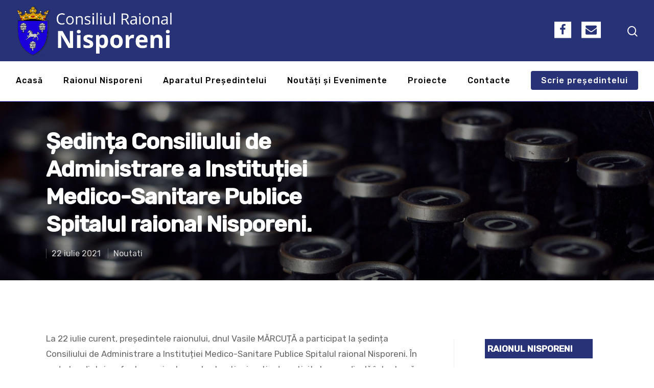

--- FILE ---
content_type: text/html; charset=UTF-8
request_url: https://nisporeni.md/sedinta-consiliului-de-administrare-a-institutiei-medico-sanitare-publice-spitalul-raional-nisporeni/
body_size: 18155
content:
<!DOCTYPE html>

<html lang="ro-RO" class="no-js">
<head>
	
	<meta charset="UTF-8">
	
	<meta name="viewport" content="width=device-width, initial-scale=1, maximum-scale=1, user-scalable=0" /><meta name='robots' content='index, follow, max-image-preview:large, max-snippet:-1, max-video-preview:-1' />
	<style>img:is([sizes="auto" i], [sizes^="auto," i]) { contain-intrinsic-size: 3000px 1500px }</style>
	
	<!-- This site is optimized with the Yoast SEO plugin v22.0 - https://yoast.com/wordpress/plugins/seo/ -->
	<title>Ședința Consiliului de Administrare a Instituției Medico-Sanitare Publice Spitalul raional Nisporeni. - NISPORENI.MD</title>
	<meta name="description" content="Pagina oficială a Consiliului Raional Nisporeni." />
	<link rel="canonical" href="https://nisporeni.md/sedinta-consiliului-de-administrare-a-institutiei-medico-sanitare-publice-spitalul-raional-nisporeni/" />
	<meta property="og:locale" content="ro_RO" />
	<meta property="og:type" content="article" />
	<meta property="og:title" content="Ședința Consiliului de Administrare a Instituției Medico-Sanitare Publice Spitalul raional Nisporeni. - NISPORENI.MD" />
	<meta property="og:description" content="Pagina oficială a Consiliului Raional Nisporeni." />
	<meta property="og:url" content="https://nisporeni.md/sedinta-consiliului-de-administrare-a-institutiei-medico-sanitare-publice-spitalul-raional-nisporeni/" />
	<meta property="og:site_name" content="NISPORENI.MD" />
	<meta property="article:publisher" content="https://www.facebook.com/crnisporeni/" />
	<meta property="article:published_time" content="2021-07-22T12:30:41+00:00" />
	<meta property="article:modified_time" content="2021-07-23T08:36:07+00:00" />
	<meta property="og:image" content="https://nisporeni.md/wp-content/uploads/2021/07/220743622_348576713308498_8389172046913600866_n.jpg" />
	<meta property="og:image:width" content="960" />
	<meta property="og:image:height" content="717" />
	<meta property="og:image:type" content="image/jpeg" />
	<meta name="author" content="Consiliu Administrator" />
	<meta name="twitter:card" content="summary_large_image" />
	<meta name="twitter:label1" content="Scris de" />
	<meta name="twitter:data1" content="Consiliu Administrator" />
	<meta name="twitter:label2" content="Timp estimat pentru citire" />
	<meta name="twitter:data2" content="2 minute" />
	<script type="application/ld+json" class="yoast-schema-graph">{"@context":"https://schema.org","@graph":[{"@type":"Article","@id":"https://nisporeni.md/sedinta-consiliului-de-administrare-a-institutiei-medico-sanitare-publice-spitalul-raional-nisporeni/#article","isPartOf":{"@id":"https://nisporeni.md/sedinta-consiliului-de-administrare-a-institutiei-medico-sanitare-publice-spitalul-raional-nisporeni/"},"author":{"name":"Consiliu Administrator","@id":"https://nisporeni.md/#/schema/person/0f0c58a58bd5b88261bb43275f765743"},"headline":"Ședința Consiliului de Administrare a Instituției Medico-Sanitare Publice Spitalul raional Nisporeni.","datePublished":"2021-07-22T12:30:41+00:00","dateModified":"2021-07-23T08:36:07+00:00","mainEntityOfPage":{"@id":"https://nisporeni.md/sedinta-consiliului-de-administrare-a-institutiei-medico-sanitare-publice-spitalul-raional-nisporeni/"},"wordCount":315,"publisher":{"@id":"https://nisporeni.md/#organization"},"image":{"@id":"https://nisporeni.md/sedinta-consiliului-de-administrare-a-institutiei-medico-sanitare-publice-spitalul-raional-nisporeni/#primaryimage"},"thumbnailUrl":"https://nisporeni.md/wp-content/uploads/2021/07/220743622_348576713308498_8389172046913600866_n.jpg","articleSection":["Noutati"],"inLanguage":"ro-RO"},{"@type":"WebPage","@id":"https://nisporeni.md/sedinta-consiliului-de-administrare-a-institutiei-medico-sanitare-publice-spitalul-raional-nisporeni/","url":"https://nisporeni.md/sedinta-consiliului-de-administrare-a-institutiei-medico-sanitare-publice-spitalul-raional-nisporeni/","name":"Ședința Consiliului de Administrare a Instituției Medico-Sanitare Publice Spitalul raional Nisporeni. - NISPORENI.MD","isPartOf":{"@id":"https://nisporeni.md/#website"},"primaryImageOfPage":{"@id":"https://nisporeni.md/sedinta-consiliului-de-administrare-a-institutiei-medico-sanitare-publice-spitalul-raional-nisporeni/#primaryimage"},"image":{"@id":"https://nisporeni.md/sedinta-consiliului-de-administrare-a-institutiei-medico-sanitare-publice-spitalul-raional-nisporeni/#primaryimage"},"thumbnailUrl":"https://nisporeni.md/wp-content/uploads/2021/07/220743622_348576713308498_8389172046913600866_n.jpg","datePublished":"2021-07-22T12:30:41+00:00","dateModified":"2021-07-23T08:36:07+00:00","description":"Pagina oficială a Consiliului Raional Nisporeni.","breadcrumb":{"@id":"https://nisporeni.md/sedinta-consiliului-de-administrare-a-institutiei-medico-sanitare-publice-spitalul-raional-nisporeni/#breadcrumb"},"inLanguage":"ro-RO","potentialAction":[{"@type":"ReadAction","target":["https://nisporeni.md/sedinta-consiliului-de-administrare-a-institutiei-medico-sanitare-publice-spitalul-raional-nisporeni/"]}]},{"@type":"ImageObject","inLanguage":"ro-RO","@id":"https://nisporeni.md/sedinta-consiliului-de-administrare-a-institutiei-medico-sanitare-publice-spitalul-raional-nisporeni/#primaryimage","url":"https://nisporeni.md/wp-content/uploads/2021/07/220743622_348576713308498_8389172046913600866_n.jpg","contentUrl":"https://nisporeni.md/wp-content/uploads/2021/07/220743622_348576713308498_8389172046913600866_n.jpg","width":960,"height":717},{"@type":"BreadcrumbList","@id":"https://nisporeni.md/sedinta-consiliului-de-administrare-a-institutiei-medico-sanitare-publice-spitalul-raional-nisporeni/#breadcrumb","itemListElement":[{"@type":"ListItem","position":1,"name":"Prima pagină","item":"https://nisporeni.md/"},{"@type":"ListItem","position":2,"name":"Ședința Consiliului de Administrare a Instituției Medico-Sanitare Publice Spitalul raional Nisporeni."}]},{"@type":"WebSite","@id":"https://nisporeni.md/#website","url":"https://nisporeni.md/","name":"NISPORENI.MD","description":"Consiliul Raional Nisporeni","publisher":{"@id":"https://nisporeni.md/#organization"},"potentialAction":[{"@type":"SearchAction","target":{"@type":"EntryPoint","urlTemplate":"https://nisporeni.md/?s={search_term_string}"},"query-input":"required name=search_term_string"}],"inLanguage":"ro-RO"},{"@type":"Organization","@id":"https://nisporeni.md/#organization","name":"Consiliul Raional Nisporeni","url":"https://nisporeni.md/","logo":{"@type":"ImageObject","inLanguage":"ro-RO","@id":"https://nisporeni.md/#/schema/logo/image/","url":"https://nisporeni.md/wp-content/uploads/2020/02/nisporeni-consiliu-logo.png","contentUrl":"https://nisporeni.md/wp-content/uploads/2020/02/nisporeni-consiliu-logo.png","width":1226,"height":395,"caption":"Consiliul Raional Nisporeni"},"image":{"@id":"https://nisporeni.md/#/schema/logo/image/"},"sameAs":["https://www.facebook.com/crnisporeni/"]},{"@type":"Person","@id":"https://nisporeni.md/#/schema/person/0f0c58a58bd5b88261bb43275f765743","name":"Consiliu Administrator","image":{"@type":"ImageObject","inLanguage":"ro-RO","@id":"https://nisporeni.md/#/schema/person/image/","url":"https://secure.gravatar.com/avatar/15d39d391dae5e4a8f0de7711009c1f8f67b7403553e8f504bc8be9f7241c611?s=96&d=mm&r=g","contentUrl":"https://secure.gravatar.com/avatar/15d39d391dae5e4a8f0de7711009c1f8f67b7403553e8f504bc8be9f7241c611?s=96&d=mm&r=g","caption":"Consiliu Administrator"},"sameAs":["http://nisporeni.md","cr_nisporeni"]}]}</script>
	<!-- / Yoast SEO plugin. -->


<link rel='dns-prefetch' href='//fonts.googleapis.com' />
<link rel="alternate" type="application/rss+xml" title="NISPORENI.MD &raquo; Flux" href="https://nisporeni.md/feed/" />
<link rel="alternate" type="application/rss+xml" title="NISPORENI.MD &raquo; Flux comentarii" href="https://nisporeni.md/comments/feed/" />
		<!-- This site uses the Google Analytics by ExactMetrics plugin v7.24.0 - Using Analytics tracking - https://www.exactmetrics.com/ -->
		<!-- Note: ExactMetrics is not currently configured on this site. The site owner needs to authenticate with Google Analytics in the ExactMetrics settings panel. -->
					<!-- No tracking code set -->
				<!-- / Google Analytics by ExactMetrics -->
		<script type="text/javascript">
/* <![CDATA[ */
window._wpemojiSettings = {"baseUrl":"https:\/\/s.w.org\/images\/core\/emoji\/16.0.1\/72x72\/","ext":".png","svgUrl":"https:\/\/s.w.org\/images\/core\/emoji\/16.0.1\/svg\/","svgExt":".svg","source":{"concatemoji":"https:\/\/nisporeni.md\/wp-includes\/js\/wp-emoji-release.min.js?ver=6.8.3"}};
/*! This file is auto-generated */
!function(s,n){var o,i,e;function c(e){try{var t={supportTests:e,timestamp:(new Date).valueOf()};sessionStorage.setItem(o,JSON.stringify(t))}catch(e){}}function p(e,t,n){e.clearRect(0,0,e.canvas.width,e.canvas.height),e.fillText(t,0,0);var t=new Uint32Array(e.getImageData(0,0,e.canvas.width,e.canvas.height).data),a=(e.clearRect(0,0,e.canvas.width,e.canvas.height),e.fillText(n,0,0),new Uint32Array(e.getImageData(0,0,e.canvas.width,e.canvas.height).data));return t.every(function(e,t){return e===a[t]})}function u(e,t){e.clearRect(0,0,e.canvas.width,e.canvas.height),e.fillText(t,0,0);for(var n=e.getImageData(16,16,1,1),a=0;a<n.data.length;a++)if(0!==n.data[a])return!1;return!0}function f(e,t,n,a){switch(t){case"flag":return n(e,"\ud83c\udff3\ufe0f\u200d\u26a7\ufe0f","\ud83c\udff3\ufe0f\u200b\u26a7\ufe0f")?!1:!n(e,"\ud83c\udde8\ud83c\uddf6","\ud83c\udde8\u200b\ud83c\uddf6")&&!n(e,"\ud83c\udff4\udb40\udc67\udb40\udc62\udb40\udc65\udb40\udc6e\udb40\udc67\udb40\udc7f","\ud83c\udff4\u200b\udb40\udc67\u200b\udb40\udc62\u200b\udb40\udc65\u200b\udb40\udc6e\u200b\udb40\udc67\u200b\udb40\udc7f");case"emoji":return!a(e,"\ud83e\udedf")}return!1}function g(e,t,n,a){var r="undefined"!=typeof WorkerGlobalScope&&self instanceof WorkerGlobalScope?new OffscreenCanvas(300,150):s.createElement("canvas"),o=r.getContext("2d",{willReadFrequently:!0}),i=(o.textBaseline="top",o.font="600 32px Arial",{});return e.forEach(function(e){i[e]=t(o,e,n,a)}),i}function t(e){var t=s.createElement("script");t.src=e,t.defer=!0,s.head.appendChild(t)}"undefined"!=typeof Promise&&(o="wpEmojiSettingsSupports",i=["flag","emoji"],n.supports={everything:!0,everythingExceptFlag:!0},e=new Promise(function(e){s.addEventListener("DOMContentLoaded",e,{once:!0})}),new Promise(function(t){var n=function(){try{var e=JSON.parse(sessionStorage.getItem(o));if("object"==typeof e&&"number"==typeof e.timestamp&&(new Date).valueOf()<e.timestamp+604800&&"object"==typeof e.supportTests)return e.supportTests}catch(e){}return null}();if(!n){if("undefined"!=typeof Worker&&"undefined"!=typeof OffscreenCanvas&&"undefined"!=typeof URL&&URL.createObjectURL&&"undefined"!=typeof Blob)try{var e="postMessage("+g.toString()+"("+[JSON.stringify(i),f.toString(),p.toString(),u.toString()].join(",")+"));",a=new Blob([e],{type:"text/javascript"}),r=new Worker(URL.createObjectURL(a),{name:"wpTestEmojiSupports"});return void(r.onmessage=function(e){c(n=e.data),r.terminate(),t(n)})}catch(e){}c(n=g(i,f,p,u))}t(n)}).then(function(e){for(var t in e)n.supports[t]=e[t],n.supports.everything=n.supports.everything&&n.supports[t],"flag"!==t&&(n.supports.everythingExceptFlag=n.supports.everythingExceptFlag&&n.supports[t]);n.supports.everythingExceptFlag=n.supports.everythingExceptFlag&&!n.supports.flag,n.DOMReady=!1,n.readyCallback=function(){n.DOMReady=!0}}).then(function(){return e}).then(function(){var e;n.supports.everything||(n.readyCallback(),(e=n.source||{}).concatemoji?t(e.concatemoji):e.wpemoji&&e.twemoji&&(t(e.twemoji),t(e.wpemoji)))}))}((window,document),window._wpemojiSettings);
/* ]]> */
</script>
<style id='wp-emoji-styles-inline-css' type='text/css'>

	img.wp-smiley, img.emoji {
		display: inline !important;
		border: none !important;
		box-shadow: none !important;
		height: 1em !important;
		width: 1em !important;
		margin: 0 0.07em !important;
		vertical-align: -0.1em !important;
		background: none !important;
		padding: 0 !important;
	}
</style>
<link rel='stylesheet' id='wp-block-library-css' href='https://nisporeni.md/wp-includes/css/dist/block-library/style.min.css?ver=6.8.3' type='text/css' media='all' />
<style id='classic-theme-styles-inline-css' type='text/css'>
/*! This file is auto-generated */
.wp-block-button__link{color:#fff;background-color:#32373c;border-radius:9999px;box-shadow:none;text-decoration:none;padding:calc(.667em + 2px) calc(1.333em + 2px);font-size:1.125em}.wp-block-file__button{background:#32373c;color:#fff;text-decoration:none}
</style>
<style id='global-styles-inline-css' type='text/css'>
:root{--wp--preset--aspect-ratio--square: 1;--wp--preset--aspect-ratio--4-3: 4/3;--wp--preset--aspect-ratio--3-4: 3/4;--wp--preset--aspect-ratio--3-2: 3/2;--wp--preset--aspect-ratio--2-3: 2/3;--wp--preset--aspect-ratio--16-9: 16/9;--wp--preset--aspect-ratio--9-16: 9/16;--wp--preset--color--black: #000000;--wp--preset--color--cyan-bluish-gray: #abb8c3;--wp--preset--color--white: #ffffff;--wp--preset--color--pale-pink: #f78da7;--wp--preset--color--vivid-red: #cf2e2e;--wp--preset--color--luminous-vivid-orange: #ff6900;--wp--preset--color--luminous-vivid-amber: #fcb900;--wp--preset--color--light-green-cyan: #7bdcb5;--wp--preset--color--vivid-green-cyan: #00d084;--wp--preset--color--pale-cyan-blue: #8ed1fc;--wp--preset--color--vivid-cyan-blue: #0693e3;--wp--preset--color--vivid-purple: #9b51e0;--wp--preset--gradient--vivid-cyan-blue-to-vivid-purple: linear-gradient(135deg,rgba(6,147,227,1) 0%,rgb(155,81,224) 100%);--wp--preset--gradient--light-green-cyan-to-vivid-green-cyan: linear-gradient(135deg,rgb(122,220,180) 0%,rgb(0,208,130) 100%);--wp--preset--gradient--luminous-vivid-amber-to-luminous-vivid-orange: linear-gradient(135deg,rgba(252,185,0,1) 0%,rgba(255,105,0,1) 100%);--wp--preset--gradient--luminous-vivid-orange-to-vivid-red: linear-gradient(135deg,rgba(255,105,0,1) 0%,rgb(207,46,46) 100%);--wp--preset--gradient--very-light-gray-to-cyan-bluish-gray: linear-gradient(135deg,rgb(238,238,238) 0%,rgb(169,184,195) 100%);--wp--preset--gradient--cool-to-warm-spectrum: linear-gradient(135deg,rgb(74,234,220) 0%,rgb(151,120,209) 20%,rgb(207,42,186) 40%,rgb(238,44,130) 60%,rgb(251,105,98) 80%,rgb(254,248,76) 100%);--wp--preset--gradient--blush-light-purple: linear-gradient(135deg,rgb(255,206,236) 0%,rgb(152,150,240) 100%);--wp--preset--gradient--blush-bordeaux: linear-gradient(135deg,rgb(254,205,165) 0%,rgb(254,45,45) 50%,rgb(107,0,62) 100%);--wp--preset--gradient--luminous-dusk: linear-gradient(135deg,rgb(255,203,112) 0%,rgb(199,81,192) 50%,rgb(65,88,208) 100%);--wp--preset--gradient--pale-ocean: linear-gradient(135deg,rgb(255,245,203) 0%,rgb(182,227,212) 50%,rgb(51,167,181) 100%);--wp--preset--gradient--electric-grass: linear-gradient(135deg,rgb(202,248,128) 0%,rgb(113,206,126) 100%);--wp--preset--gradient--midnight: linear-gradient(135deg,rgb(2,3,129) 0%,rgb(40,116,252) 100%);--wp--preset--font-size--small: 13px;--wp--preset--font-size--medium: 20px;--wp--preset--font-size--large: 36px;--wp--preset--font-size--x-large: 42px;--wp--preset--spacing--20: 0.44rem;--wp--preset--spacing--30: 0.67rem;--wp--preset--spacing--40: 1rem;--wp--preset--spacing--50: 1.5rem;--wp--preset--spacing--60: 2.25rem;--wp--preset--spacing--70: 3.38rem;--wp--preset--spacing--80: 5.06rem;--wp--preset--shadow--natural: 6px 6px 9px rgba(0, 0, 0, 0.2);--wp--preset--shadow--deep: 12px 12px 50px rgba(0, 0, 0, 0.4);--wp--preset--shadow--sharp: 6px 6px 0px rgba(0, 0, 0, 0.2);--wp--preset--shadow--outlined: 6px 6px 0px -3px rgba(255, 255, 255, 1), 6px 6px rgba(0, 0, 0, 1);--wp--preset--shadow--crisp: 6px 6px 0px rgba(0, 0, 0, 1);}:where(.is-layout-flex){gap: 0.5em;}:where(.is-layout-grid){gap: 0.5em;}body .is-layout-flex{display: flex;}.is-layout-flex{flex-wrap: wrap;align-items: center;}.is-layout-flex > :is(*, div){margin: 0;}body .is-layout-grid{display: grid;}.is-layout-grid > :is(*, div){margin: 0;}:where(.wp-block-columns.is-layout-flex){gap: 2em;}:where(.wp-block-columns.is-layout-grid){gap: 2em;}:where(.wp-block-post-template.is-layout-flex){gap: 1.25em;}:where(.wp-block-post-template.is-layout-grid){gap: 1.25em;}.has-black-color{color: var(--wp--preset--color--black) !important;}.has-cyan-bluish-gray-color{color: var(--wp--preset--color--cyan-bluish-gray) !important;}.has-white-color{color: var(--wp--preset--color--white) !important;}.has-pale-pink-color{color: var(--wp--preset--color--pale-pink) !important;}.has-vivid-red-color{color: var(--wp--preset--color--vivid-red) !important;}.has-luminous-vivid-orange-color{color: var(--wp--preset--color--luminous-vivid-orange) !important;}.has-luminous-vivid-amber-color{color: var(--wp--preset--color--luminous-vivid-amber) !important;}.has-light-green-cyan-color{color: var(--wp--preset--color--light-green-cyan) !important;}.has-vivid-green-cyan-color{color: var(--wp--preset--color--vivid-green-cyan) !important;}.has-pale-cyan-blue-color{color: var(--wp--preset--color--pale-cyan-blue) !important;}.has-vivid-cyan-blue-color{color: var(--wp--preset--color--vivid-cyan-blue) !important;}.has-vivid-purple-color{color: var(--wp--preset--color--vivid-purple) !important;}.has-black-background-color{background-color: var(--wp--preset--color--black) !important;}.has-cyan-bluish-gray-background-color{background-color: var(--wp--preset--color--cyan-bluish-gray) !important;}.has-white-background-color{background-color: var(--wp--preset--color--white) !important;}.has-pale-pink-background-color{background-color: var(--wp--preset--color--pale-pink) !important;}.has-vivid-red-background-color{background-color: var(--wp--preset--color--vivid-red) !important;}.has-luminous-vivid-orange-background-color{background-color: var(--wp--preset--color--luminous-vivid-orange) !important;}.has-luminous-vivid-amber-background-color{background-color: var(--wp--preset--color--luminous-vivid-amber) !important;}.has-light-green-cyan-background-color{background-color: var(--wp--preset--color--light-green-cyan) !important;}.has-vivid-green-cyan-background-color{background-color: var(--wp--preset--color--vivid-green-cyan) !important;}.has-pale-cyan-blue-background-color{background-color: var(--wp--preset--color--pale-cyan-blue) !important;}.has-vivid-cyan-blue-background-color{background-color: var(--wp--preset--color--vivid-cyan-blue) !important;}.has-vivid-purple-background-color{background-color: var(--wp--preset--color--vivid-purple) !important;}.has-black-border-color{border-color: var(--wp--preset--color--black) !important;}.has-cyan-bluish-gray-border-color{border-color: var(--wp--preset--color--cyan-bluish-gray) !important;}.has-white-border-color{border-color: var(--wp--preset--color--white) !important;}.has-pale-pink-border-color{border-color: var(--wp--preset--color--pale-pink) !important;}.has-vivid-red-border-color{border-color: var(--wp--preset--color--vivid-red) !important;}.has-luminous-vivid-orange-border-color{border-color: var(--wp--preset--color--luminous-vivid-orange) !important;}.has-luminous-vivid-amber-border-color{border-color: var(--wp--preset--color--luminous-vivid-amber) !important;}.has-light-green-cyan-border-color{border-color: var(--wp--preset--color--light-green-cyan) !important;}.has-vivid-green-cyan-border-color{border-color: var(--wp--preset--color--vivid-green-cyan) !important;}.has-pale-cyan-blue-border-color{border-color: var(--wp--preset--color--pale-cyan-blue) !important;}.has-vivid-cyan-blue-border-color{border-color: var(--wp--preset--color--vivid-cyan-blue) !important;}.has-vivid-purple-border-color{border-color: var(--wp--preset--color--vivid-purple) !important;}.has-vivid-cyan-blue-to-vivid-purple-gradient-background{background: var(--wp--preset--gradient--vivid-cyan-blue-to-vivid-purple) !important;}.has-light-green-cyan-to-vivid-green-cyan-gradient-background{background: var(--wp--preset--gradient--light-green-cyan-to-vivid-green-cyan) !important;}.has-luminous-vivid-amber-to-luminous-vivid-orange-gradient-background{background: var(--wp--preset--gradient--luminous-vivid-amber-to-luminous-vivid-orange) !important;}.has-luminous-vivid-orange-to-vivid-red-gradient-background{background: var(--wp--preset--gradient--luminous-vivid-orange-to-vivid-red) !important;}.has-very-light-gray-to-cyan-bluish-gray-gradient-background{background: var(--wp--preset--gradient--very-light-gray-to-cyan-bluish-gray) !important;}.has-cool-to-warm-spectrum-gradient-background{background: var(--wp--preset--gradient--cool-to-warm-spectrum) !important;}.has-blush-light-purple-gradient-background{background: var(--wp--preset--gradient--blush-light-purple) !important;}.has-blush-bordeaux-gradient-background{background: var(--wp--preset--gradient--blush-bordeaux) !important;}.has-luminous-dusk-gradient-background{background: var(--wp--preset--gradient--luminous-dusk) !important;}.has-pale-ocean-gradient-background{background: var(--wp--preset--gradient--pale-ocean) !important;}.has-electric-grass-gradient-background{background: var(--wp--preset--gradient--electric-grass) !important;}.has-midnight-gradient-background{background: var(--wp--preset--gradient--midnight) !important;}.has-small-font-size{font-size: var(--wp--preset--font-size--small) !important;}.has-medium-font-size{font-size: var(--wp--preset--font-size--medium) !important;}.has-large-font-size{font-size: var(--wp--preset--font-size--large) !important;}.has-x-large-font-size{font-size: var(--wp--preset--font-size--x-large) !important;}
:where(.wp-block-post-template.is-layout-flex){gap: 1.25em;}:where(.wp-block-post-template.is-layout-grid){gap: 1.25em;}
:where(.wp-block-columns.is-layout-flex){gap: 2em;}:where(.wp-block-columns.is-layout-grid){gap: 2em;}
:root :where(.wp-block-pullquote){font-size: 1.5em;line-height: 1.6;}
</style>
<link rel='stylesheet' id='contact-form-7-css' href='https://nisporeni.md/wp-content/plugins/contact-form-7/includes/css/styles.css?ver=5.8.7' type='text/css' media='all' />
<link rel='stylesheet' id='ultimate-modal-css' href='https://nisporeni.md/wp-content/plugins/Ultimate_VC_Addons/assets/min-css/modal.min.css?ver=3.19.0.1' type='text/css' media='all' />
<link rel='stylesheet' id='font-awesome-css' href='https://nisporeni.md/wp-content/themes/salient/css/font-awesome.min.css?ver=4.6.4' type='text/css' media='all' />
<link rel='stylesheet' id='salient-grid-system-css' href='https://nisporeni.md/wp-content/themes/salient/css/grid-system.css?ver=11.0.4' type='text/css' media='all' />
<link rel='stylesheet' id='main-styles-css' href='https://nisporeni.md/wp-content/themes/salient/css/style.css?ver=11.0.4' type='text/css' media='all' />
<link rel='stylesheet' id='nectar-header-layout-centered-bottom-bar-css' href='https://nisporeni.md/wp-content/themes/salient/css/header/header-layout-centered-bottom-bar.css?ver=11.0.4' type='text/css' media='all' />
<link rel='stylesheet' id='nectar-ocm-fullscreen-css' href='https://nisporeni.md/wp-content/themes/salient/css/off-canvas/fullscreen.css?ver=11.0.4' type='text/css' media='all' />
<link rel='stylesheet' id='nectar-single-styles-css' href='https://nisporeni.md/wp-content/themes/salient/css/single.css?ver=11.0.4' type='text/css' media='all' />
<link rel='stylesheet' id='nectar-element-recent-posts-css' href='https://nisporeni.md/wp-content/themes/salient/css/elements/element-recent-posts.css?ver=11.0.4' type='text/css' media='all' />
<link rel='stylesheet' id='fancyBox-css' href='https://nisporeni.md/wp-content/themes/salient/css/plugins/jquery.fancybox.css?ver=3.3.1' type='text/css' media='all' />
<link rel='stylesheet' id='nectar_default_font_open_sans-css' href='https://fonts.googleapis.com/css?family=Open+Sans%3A300%2C400%2C600%2C700&#038;subset=latin%2Clatin-ext' type='text/css' media='all' />
<link rel='stylesheet' id='responsive-css' href='https://nisporeni.md/wp-content/themes/salient/css/responsive.css?ver=11.0.4' type='text/css' media='all' />
<link rel='stylesheet' id='skin-material-css' href='https://nisporeni.md/wp-content/themes/salient/css/skin-material.css?ver=11.0.4' type='text/css' media='all' />
<link rel='stylesheet' id='nectar-widget-posts-css' href='https://nisporeni.md/wp-content/themes/salient/css/elements/widget-nectar-posts.css?ver=11.0.4' type='text/css' media='all' />
<link rel='stylesheet' id='js_composer_front-css' href='https://nisporeni.md/wp-content/plugins/js_composer_salient/assets/css/js_composer.min.css?ver=6.1' type='text/css' media='all' />
<link rel='stylesheet' id='dynamic-css-css' href='https://nisporeni.md/wp-content/themes/salient/css/salient-dynamic-styles.css?ver=6199' type='text/css' media='all' />
<style id='dynamic-css-inline-css' type='text/css'>
@media only screen and (min-width:1000px){body #ajax-content-wrap.no-scroll{min-height:calc(100vh - 150px);height:calc(100vh - 150px)!important;}}@media only screen and (min-width:1000px){#page-header-wrap.fullscreen-header,#page-header-wrap.fullscreen-header #page-header-bg,html:not(.nectar-box-roll-loaded) .nectar-box-roll > #page-header-bg.fullscreen-header,.nectar_fullscreen_zoom_recent_projects,#nectar_fullscreen_rows:not(.afterLoaded) > div{height:calc(100vh - 149px);}.wpb_row.vc_row-o-full-height.top-level,.wpb_row.vc_row-o-full-height.top-level > .col.span_12{min-height:calc(100vh - 149px);}html:not(.nectar-box-roll-loaded) .nectar-box-roll > #page-header-bg.fullscreen-header{top:150px;}.nectar-slider-wrap[data-fullscreen="true"]:not(.loaded),.nectar-slider-wrap[data-fullscreen="true"]:not(.loaded) .swiper-container{height:calc(100vh - 148px)!important;}.admin-bar .nectar-slider-wrap[data-fullscreen="true"]:not(.loaded),.admin-bar .nectar-slider-wrap[data-fullscreen="true"]:not(.loaded) .swiper-container{height:calc(100vh - 148px - 32px)!important;}}
</style>
<link rel='stylesheet' id='redux-google-fonts-salient_redux-css' href='https://fonts.googleapis.com/css?family=Rubik%3A500%2C400&#038;ver=1583119756' type='text/css' media='all' />
<script type="text/javascript" src="https://nisporeni.md/wp-includes/js/dist/hooks.min.js?ver=4d63a3d491d11ffd8ac6" id="wp-hooks-js"></script>
<script type="text/javascript" id="say-what-js-js-extra">
/* <![CDATA[ */
var say_what_data = {"replacements":{"salient-core|Read Article|":"Vezi articolul","salient|Related Posts|":"Din aceea\u0219i categorie","salient|Read More|":"Vezi detalii"}};
/* ]]> */
</script>
<script type="text/javascript" src="https://nisporeni.md/wp-content/plugins/say-what/assets/build/frontend.js?ver=fd31684c45e4d85aeb4e" id="say-what-js-js"></script>
<script type="text/javascript" src="https://nisporeni.md/wp-includes/js/jquery/jquery.min.js?ver=3.7.1" id="jquery-core-js"></script>
<script type="text/javascript" src="https://nisporeni.md/wp-includes/js/jquery/jquery-migrate.min.js?ver=3.4.1" id="jquery-migrate-js"></script>
<script type="text/javascript" src="https://nisporeni.md/wp-content/plugins/Ultimate_VC_Addons/assets/min-js/modal-all.min.js?ver=3.19.0.1" id="ultimate-modal-all-js"></script>
<link rel="https://api.w.org/" href="https://nisporeni.md/wp-json/" /><link rel="alternate" title="JSON" type="application/json" href="https://nisporeni.md/wp-json/wp/v2/posts/4303" /><link rel="EditURI" type="application/rsd+xml" title="RSD" href="https://nisporeni.md/xmlrpc.php?rsd" />
<meta name="generator" content="WordPress 6.8.3" />
<link rel='shortlink' href='https://nisporeni.md/?p=4303' />
<link rel="alternate" title="oEmbed (JSON)" type="application/json+oembed" href="https://nisporeni.md/wp-json/oembed/1.0/embed?url=https%3A%2F%2Fnisporeni.md%2Fsedinta-consiliului-de-administrare-a-institutiei-medico-sanitare-publice-spitalul-raional-nisporeni%2F" />
<link rel="alternate" title="oEmbed (XML)" type="text/xml+oembed" href="https://nisporeni.md/wp-json/oembed/1.0/embed?url=https%3A%2F%2Fnisporeni.md%2Fsedinta-consiliului-de-administrare-a-institutiei-medico-sanitare-publice-spitalul-raional-nisporeni%2F&#038;format=xml" />
<script type="text/javascript"> var root = document.getElementsByTagName( "html" )[0]; root.setAttribute( "class", "js" ); </script><meta name="generator" content="Powered by WPBakery Page Builder - drag and drop page builder for WordPress."/>
		<style type="text/css" id="wp-custom-css">
			@media (max-width: 1000px) {
	#header-outer {
		background-color: #283377!important;
	}
	
	#top .span_9.col_last {
		background-color: #283377!important;
		margin-right: 30px;
		border-bottom: none;
	}
	#top .mobile-search {
		display: none;
	}
	.slide-out-widget-area-toggle.mobile-icon .lines-button.x2 .lines:before, .slide-out-widget-area-toggle.mobile-icon .lin, .slide-out-widget-area-toggle.mobile-icon .lines-button.x2 .lines:after, .slide-out-widget-area-toggle.mobile-icon .lines-button:after {
		background-color: white
	}
	.titlu-h3 h3 {
		font-size: 25px!important;
		line-height: 38px!important;
	}
	.titlu-h3 {
		margin-bottom: 0px!important
	}
	.pt-footer .col.span_2 {
		width: 15%!important;
		margin-bottom: 0px!important
	}
	.pt-footer .col.span_10 {
		width: 85%!important;
		margin-bottom: 0px!important;
		padding-top: 5px
	}
	.pt-footer .col.span_10 .denumire{
		font-size: 14px;
		line-height: 20px
	}
	.pt-footer .col.span_10 .link-den {
		font-size: 12px;
		line-height: 20px
	}
	.span_2 .logo-md {
		width: 55px!important;
		padding-right: 10px!important
	}
	.menuopen li a {
		font-size: 23px!important;
		line-height: 20px!important;
		letter-spacing: 1px!important;
	}
}

	
#logo {
	float: left;
	color: white!important
}

#top {
	background-color: #283377;
}

#top .span_9.col_last {
	padding-bottom: 23px
}

#header-outer[data-format="centered-menu-bottom-bar"] #top nav >ul >li[class*="button_"] >a:before {
    -webkit-transform: translateY(-11px);
    -ms-transform: translateY(-11px);
    transform: translateY(-11px);
}

@media (min-width: 1280px){
.menu-item-16 a, .menu-item-935 a, .menu-item-942 a, .menu-item-939 a, .menu-item-21 a, .menu-item-227 a, .menu-item-448 a, .menu-item-692 a{
	color: #000!important
}
	.blog-imagine .post-header .title {
		font-size: 18px!important
	}
}

.left-side, .vc_custom_1575029755273 {
	display: none!important;
}

#top .col.span_3 {
background-color: #283377;
padding-left: 30px;
	max-width: 1580px;
}

#top .col.span_9 {
	background-color: white;
}

.right-side {
	padding-right: 30px;
}

#top .container {
	padding: 0px!important
}

#top .span_9 { 
border-bottom: 1px solid #6a6aec;
	padding-top: 30px
}

#header-outer[data-format="centered-menu-bottom-bar"] #top .span_3 {
	margin: auto;
}

.facebook-sus i {
	color: #283377;
	background-color: white;
	font-size: 22px;
	padding: 5px 10px;
	line-height: 22px;
}

.email-sus i {
	color: #283377;
	background-color: white;
	font-size: 22px;
	padding: 5px 8px;
	line-height: 22px;
}

.icon-salient-search {
	color: #fff!important;
}

.facebook-sus, .email-sus {
	margin-right: 20px;
	transform: translatey(23%)
}

.blog-imagine .post-featured-img img{
	object-fit: cover;
    height: 200px!important;
    width: 100%;
}

.article-content-wrap .grav-wrap a, .article-content-wrap .text a  {
	display: none!important;
}

.article-content-wrap .grav-wrap {
	margin-top: 20px!important;
}

.article-content-wrap .text span {
	font-weight: 400;
	color: #283377;
	font-size: 15px!important;
}

.blog-imagine .excerpt, .blog-imagine .grav-wrap {
	display: none;
}

.feature.map iframe {
  -webkit-filter: grayscale(99%);
	border-radius: 10px;
}

.posts-container .inner-wrap.animated {
	box-shadow: none!important
}

.masonry.material .masonry-blog-item .inner-wrap, .blog-recent[data-style="list_featured_first_row"] .featured > img {
	border-radius: 0px!important
}

.masonry.material .masonry-blog-item .meta-category, .masonry.material .masonry-blog-item .article-content-wrap {
	padding: 20px 30px 0 0px!important;
}

.titlu-h3 h3{
	font-size: 38px;
	font-weight: 300;
	line-height: 45px;
}

.evenimente .blog-recent .excerpt{
	display: none!important;
}

.evenimente .meta-category a {
	color:  #283377!important;
	font-weight: 700
}

.proiecte .post-area.featured_img_left .article-content-wrap .post-featured-img-wrap {
	object-fit: cover;
    height: 300px!important;
	border-radius: 0px;
}

.proiecte .post-content-wrap {
	padding: 0px 4%!important
}

.proiecte .grav-wrap .text span{
	font-weight: 600!important;
}

#sidebar h4 {
	color: white;
	font-weight: 700;
	font-size: 17px;
	margin-bottom: 10px;
	background-color: #283377;
	padding: 5px
}

div#sidebar.col.span_3.col_last {
	border-left: 1px solid #f0f0f0;
	margin-top: 20px!important;
	padding-right: 30px;
	padding-left: 30px;
}

.page-id-488 div.excerpt {
	display: none!important
	}

.page-id-488 .post-area.standard-minimal .post .post-header {
	margin-bottom: -30px!important
	
}

.page-id-5339 div.excerpt {
	display: none!important
	}

.page-id-5339 .post-area.standard-minimal .post .post-header {
	margin-bottom: -30px!important
	
}

.page-id-5342 div.excerpt {
	display: none!important
	}

.page-id-5342 .post-area.standard-minimal .post .post-header {
	margin-bottom: -30px!important
	
}


.page-id-486 div.excerpt {
	display: none!important
	}

.page-id-486 .post-area.standard-minimal .post .post-header {
	margin-bottom: -30px!important
	
}

.textwidget a{
	font-size: 16px;
	color: #181818;
}

.textwidget a:hover {
		color:  #7883ca!important;
}

#sidebar {
	border-left: 1px solid #f0f0f0;
}

#text-2,  #text-3, #text-4, #text-5, #text-6, #nectar_popular_posts-2{
	padding-left: 30px;
}

.denumire a{
	color: white!important;
    font-size: 20px;
    font-weight: 800;
    padding-bottom: 0px!important;
}
.denumire {
	color: white!important;
    font-size: 20px;
    font-weight: 800;
    padding-bottom: 0px!important;
}

#text-7 h4{
	color: white!important;
    font-size: 20px!important;
    font-weight: 800!important;
    padding-bottom: 0px!important;
}

.link-den {
 color: #545454!important;
	font-size: 14px;
}

.logo-md  {
	width: 50px!important
}

.row.pt-footer {
	padding: 0px!important
}

#text-7 p{
	border-bottom: 1px solid #545454;
	padding-bottom: 0px!important;
}

#text-7 {
	padding-right: 5%
}

.telefon-footer {
	color: #545454!important;
	font-size: 14px;
}

#text-9 .iwt-text {
	line-height:22px;
	padding-left: 40px;
}

#text-9 .iwt-icon i{
	font-size: 25px;
	line-height: 58px;
}

#text-9 .clear{
	display: none;
}

#fbw_id-2 {
	margin-bottom: 45px!important
}

@media only screen and (min-width: 1000px){
	#footer-outer .row {
		padding-top: 60px;
		padding-bottom: 10px
	}
}

#footer-outer #copyright {
	padding:20px;
	border-top: 1px solid #545454
}

.postid-662 .page-header-bg-image-wrap {
	display: none!important
	
}

.postid-572 .page-header-bg-image-wrap {
	display: none!important
		

}

.single-post .bottom-meta,.single-post .comments-section {
    display: none !important;
}

.single-post .row ,.single-post #post-area > article .content-inner {
    padding-bottom: 0px !important;
}

.page-id-488 .meta-category span{
	display: none;
}

.page-id-488 .meta-category a{
	color: #545454
}

.page-id-488 .more-link span{
	color: #f4b746!important;
	font-weight: 800!important
}

.page-id-5342 .meta-category span{
	display: none;
}

.page-id-5342 .meta-category a{
	color: #545454
}

.page-id-5342 .more-link span{
	color: #f4b746!important;
	font-weight: 800!important
}


.page-id-5339 .meta-category span{
	display: none;
}

.page-id-5339 .meta-category a{
	color: #545454
}

.page-id-5339 .more-link span{
	color: #f4b746!important;
	font-weight: 800!important
}

.page-id-486 .meta-category span{
	display: none;
}

.page-id-486 .meta-category a{
	color: #545454
}

.page-id-486 .more-link span{
	color: #f4b746!important;
	font-weight: 800!important
}

.post-area.standard-minimal .post .more-link span:after {
	font-size: 20px;
	color: #f4b746!important;
}

.page-id-488 .article-content-wrap {
	border-bottom: 3px solid #283377;
}

.page-id-486 .article-content-wrap {
	border-bottom: 3px solid #283377;
}

.page-id-5342 .article-content-wrap {
	border-bottom: 3px solid #283377;
}

.page-id-5342 .article-content-wrap {
	border-bottom: 3px solid #283377;
}

.page-id-5339 .article-content-wrap {
	border-bottom: 3px solid #283377;
}

.page-id-5339 .article-content-wrap {
	border-bottom: 3px solid #283377;
}


.buton-presedinte input[type=submit] {
	padding: 13px 50px;
}

.ult_modal-content .textarea-266 {
	margin-bottom: -25px!important;
}
.post-template-default.single.single-post .page-header-bg-image-wrap{
	display: none!important;
}
.post-template-default.single.single-post #page-header-bg{
	background-image: url(https://nisporeni.md/wp-content/uploads/2020/03/back-post.jpg)!important;
	background-size: cover;
}

.page-id-529 div.post-featured-img-wrap {
	width: 700px!important; 
	height: 300px!important; 
}

.page-id-529 .post-area.featured_img_left .article-content-wrap .post-content-wrap {
    width: 66.6%;
    border-radius: 0 5px 5px 0;
    overflow: hidden;
    padding: 0 0 0 2%!important
}		</style>
		<noscript><style> .wpb_animate_when_almost_visible { opacity: 1; }</style></noscript>	
</head>


<body 
	  
  
	  class="wp-singular post-template-default single single-post postid-4303 single-format-standard wp-theme-salient material wpb-js-composer js-comp-ver-6.1 vc_responsive" data-footer-reveal="false" data-footer-reveal-shadow="none" data-header-format="centered-menu-bottom-bar" data-body-border="off" data-boxed-style="" data-header-breakpoint="1180" data-dropdown-style="minimal" data-cae="easeOutCubic" data-cad="750" data-megamenu-width="contained" data-aie="none" data-ls="fancybox" data-apte="standard" data-hhun="0" data-fancy-form-rcs="default" data-form-style="default" data-form-submit="regular" data-is="minimal" data-button-style="slightly_rounded_shadow" data-user-account-button="false" data-flex-cols="true" data-col-gap="default" data-header-inherit-rc="false" data-header-search="true" data-animated-anchors="true" data-ajax-transitions="false" data-full-width-header="true" data-slide-out-widget-area="true" data-slide-out-widget-area-style="fullscreen-alt" data-user-set-ocm="off" data-loading-animation="none" data-bg-header="true" data-responsive="1" data-ext-responsive="true" data-header-resize="0" data-header-color="light" data-transparent-header="false" data-cart="false" data-remove-m-parallax="" data-remove-m-video-bgs="" data-force-header-trans-color="light" data-smooth-scrolling="0" data-permanent-transparent="false" >
	

<script>
  window.fbAsyncInit = function() {
    FB.init({
      appId      : '{your-app-id}',
      cookie     : true,
      xfbml      : true,
      version    : '{api-version}'
    });
      
    FB.AppEvents.logPageView();   
      
  };

  (function(d, s, id){
     var js, fjs = d.getElementsByTagName(s)[0];
     if (d.getElementById(id)) {return;}
     js = d.createElement(s); js.id = id;
     js.src = "https://connect.facebook.net/en_US/sdk.js";
     fjs.parentNode.insertBefore(js, fjs);
   }(document, 'script', 'facebook-jssdk'));
</script>
	
	
	
	<script type="text/javascript"> if(navigator.userAgent.match(/(Android|iPod|iPhone|iPad|BlackBerry|IEMobile|Opera Mini)/)) { document.body.className += " using-mobile-browser "; } </script><div class="ocm-effect-wrap"><div class="ocm-effect-wrap-inner">	
	<div id="header-space"  data-header-mobile-fixed='1'></div> 
	
		
	<div id="header-outer" data-has-menu="true" data-has-buttons="yes" data-using-pr-menu="false" data-mobile-fixed="1" data-ptnm="false" data-lhe="default" data-user-set-bg="#ffffff" data-format="centered-menu-bottom-bar" data-permanent-transparent="false" data-megamenu-rt="0" data-remove-fixed="0" data-header-resize="0" data-cart="false" data-transparency-option="0" data-box-shadow="large" data-shrink-num="6" data-using-secondary="0" data-using-logo="1" data-logo-height="100" data-m-logo-height="60" data-padding="10" data-full-width="true" data-condense="false" >
		
		
<div id="search-outer" class="nectar">
	<div id="search">
		<div class="container">
			 <div id="search-box">
				 <div class="inner-wrap">
					 <div class="col span_12">
						  <form role="search" action="https://nisporeni.md/" method="GET">
														 <input type="text" name="s"  value="" placeholder="Search" /> 
							 								
						<span>Hit enter to search or ESC to close</span>						</form>
					</div><!--/span_12-->
				</div><!--/inner-wrap-->
			 </div><!--/search-box-->
			 <div id="close"><a href="#">
				<span class="close-wrap"> <span class="close-line close-line1"></span> <span class="close-line close-line2"></span> </span>				 </a></div>
		 </div><!--/container-->
	</div><!--/search-->
</div><!--/search-outer-->

<header id="top">
	<div class="container">
		<div class="row">
			<div class="col span_3">
				<a id="logo" href="https://nisporeni.md" data-supplied-ml-starting-dark="false" data-supplied-ml-starting="false" data-supplied-ml="false" >
					<img class="stnd default-logo dark-version" alt="NISPORENI.MD" src="https://nisporeni.md/wp-content/uploads/2020/02/nisporeni-consiliu-logo.png" srcset="https://nisporeni.md/wp-content/uploads/2020/02/nisporeni-consiliu-logo.png 1x, https://nisporeni.md/wp-content/uploads/2020/02/nisporeni-consiliu-logo.png 2x" /> 
				</a>
				
									<nav class="left-side" data-using-pull-menu="false">
												<ul class="nectar-social"><li id="social-in-menu" class="button_social_group"><a target="_blank" href=""><i class="fa fa-facebook"></i> </a><a  href=""><i class="fa fa-envelope"></i> </a> </li></ul> 
					</nav>
					<nav class="right-side">
						<p class="facebook-sus"><a href="https://www.facebook.com/Consiliul-raional-Nisporeni-103990054433833/" target="_blank"><i class="fa fa-facebook" aria-hidden="true"></i></a></p><p class="email-sus"><a href="/cdn-cgi/l/email-protection#b3daddd5dcf3dddac0c3dcc1d6ddda9dded7" target="_blank"><i class="fa fa-envelope" aria-hidden="true"></i></a></p>
						<ul class="buttons" data-user-set-ocm="off"><li id="search-btn"><div><a href="#searchbox"><span class="icon-salient-search" aria-hidden="true"></span></a></div> </li></ul>
													<div class="slide-out-widget-area-toggle mobile-icon fullscreen-alt" data-icon-animation="simple-transform">
								<div> <a href="#sidewidgetarea" aria-label="Navigation Menu" aria-expanded="false" class="closed">
									<span aria-hidden="true"> <i class="lines-button x2"> <i class="lines"></i> </i> </span> </a> </div> 
							</div>
											</nav>
							</div><!--/span_3-->
			
			<div class="col span_9 col_last">
									<a class="mobile-search" href="#searchbox"><span class="nectar-icon icon-salient-search" aria-hidden="true"></span></a>
										<div class="slide-out-widget-area-toggle mobile-icon fullscreen-alt" data-icon-animation="simple-transform">
						<div> <a href="#sidewidgetarea" aria-label="Navigation Menu" aria-expanded="false" class="closed">
							<span aria-hidden="true"> <i class="lines-button x2"> <i class="lines"></i> </i> </span>
						</a></div> 
					</div>
								
									
					<nav>
						
						<ul class="sf-menu">	
							<li id="menu-item-16" class="menu-item menu-item-type-post_type menu-item-object-page menu-item-home menu-item-16"><a href="https://nisporeni.md/">Acasă</a></li>
<li id="menu-item-939" class="menu-item menu-item-type-post_type menu-item-object-page menu-item-939"><a href="https://nisporeni.md/despre-raion/">Raionul Nisporeni</a></li>
<li id="menu-item-942" class="menu-item menu-item-type-post_type menu-item-object-page menu-item-942"><a href="https://nisporeni.md/aparatul-presedintelui/">Aparatul Președintelui</a></li>
<li id="menu-item-21" class="menu-item menu-item-type-post_type menu-item-object-page menu-item-21"><a href="https://nisporeni.md/noutati-si-evenimente/">Noutăți și Evenimente</a></li>
<li id="menu-item-692" class="menu-item menu-item-type-post_type menu-item-object-page menu-item-692"><a href="https://nisporeni.md/proiecte/">Proiecte</a></li>
<li id="menu-item-227" class="menu-item menu-item-type-post_type menu-item-object-page menu-item-227"><a href="https://nisporeni.md/contacte/">Contacte</a></li>
<li id="menu-item-891" class="comanda menu-item menu-item-type-custom menu-item-object-custom button_solid_color menu-item-891"><a href="#">Scrie președintelui</a></li>
						</ul>
						

												
					</nav>
					
										
				</div><!--/span_9-->
				
								
			</div><!--/row-->
					</div><!--/container-->
	</header>
		
	</div>
	
		
	<div id="ajax-content-wrap">
		
		<div id="page-header-wrap" data-animate-in-effect="none" data-midnight="light" class="" style="height: 350px;"><div id="page-header-bg" class="not-loaded  hentry" data-post-hs="default" data-padding-amt="normal" data-animate-in-effect="none" data-midnight="light" data-text-effect="" data-bg-pos="center" data-alignment="left" data-alignment-v="middle" data-parallax="0" data-height="350"  style="background-color: #000; height:350px;">					<div class="page-header-bg-image-wrap" id="nectar-page-header-p-wrap" data-parallax-speed="medium">
						<div class="page-header-bg-image" style="background-image: url(https://nisporeni.md/wp-content/uploads/2021/07/220743622_348576713308498_8389172046913600866_n.jpg);"></div>
					</div> 				
				<div class="container"><img class="hidden-social-img" src="https://nisporeni.md/wp-content/uploads/2021/07/220743622_348576713308498_8389172046913600866_n.jpg" alt="Ședința Consiliului de Administrare a Instituției Medico-Sanitare Publice Spitalul raional Nisporeni." />					
					<div class="row">
						<div class="col span_6 section-title blog-title" data-remove-post-date="0" data-remove-post-author="1" data-remove-post-comment-number="1">
							<div class="inner-wrap">
								
																
								<h1 class="entry-title">Ședința Consiliului de Administrare a Instituției Medico-Sanitare Publice Spitalul raional Nisporeni.</h1>
								
																
								
																		
									<div id="single-below-header" data-hide-on-mobile="false">
										<span class="meta-author vcard author"><span class="fn">By <a href="https://nisporeni.md/author/cr_nisporeni/" title="Articole de Consiliu Administrator" rel="author">Consiliu Administrator</a></span></span><!--
										-->											<span class="meta-date date updated">22 iulie 2021</span>
										<!--
										--> <span class="meta-category"><a href="https://nisporeni.md/category/noutati/">Noutati</a></span> 							</div><!--/single-below-header-->
												
													
							<div id="single-meta">
								
								<div class="meta-comment-count">
									<a href="https://nisporeni.md/sedinta-consiliului-de-administrare-a-institutiei-medico-sanitare-publice-spitalul-raional-nisporeni/#respond"><i class="icon-default-style steadysets-icon-chat"></i> No Comments</a>
								</div>
								
								
							</div><!--/single-meta-->
							
											</div>
					
				</div><!--/section-title-->
			</div><!--/row-->

						
			
			
			</div>
</div>

</div>

<div class="container-wrap" data-midnight="dark" data-remove-post-date="0" data-remove-post-author="1" data-remove-post-comment-number="1">
	<div class="container main-content">
		
					
		<div class="row">
			
			<div class="post-area col  span_9">
<article id="post-4303" class="post-4303 post type-post status-publish format-standard has-post-thumbnail category-noutati">
  
  <div class="inner-wrap">

		<div class="post-content" data-hide-featured-media="1">
      
        <div class="content-inner">
		<div id="fws_69709e832c570"  data-column-margin="default" data-midnight="dark"  data-bg-mobile-hidden="" class="wpb_row vc_row-fluid vc_row standard_section "  style="padding-top: 0px; padding-bottom: 0px; "><div class="row-bg-wrap" data-bg-animation="none" data-bg-overlay="false"><div class="inner-wrap"><div class="row-bg"  style=""></div></div><div class="row-bg-overlay" ></div></div><div class="col span_12 dark left">
	<div  class="vc_col-sm-12 wpb_column column_container vc_column_container col no-extra-padding"  data-t-w-inherits="default" data-border-radius="none" data-shadow="none" data-border-animation="" data-border-animation-delay="" data-border-width="none" data-border-style="solid" data-border-color="" data-bg-cover="" data-padding-pos="all" data-has-bg-color="false" data-bg-color="" data-bg-opacity="1" data-hover-bg="" data-hover-bg-opacity="1" data-animation="" data-delay="0" >
		<div class="vc_column-inner" ><div class="column-bg-overlay-wrap" data-bg-animation="none"><div class="column-bg-overlay"></div></div>
			<div class="wpb_wrapper">
				
<div class="wpb_text_column wpb_content_element " >
	<div class="wpb_wrapper">
		<div dir="auto">La 22 iulie curent, președintele raionului, dnul Vasile MĂRCUȚĂ a participat la ședința Consiliului de Administrare a Instituției Medico-Sanitare Publice Spitalul raional Nisporeni. În cadrul ședinței au fost examinate unele chestiuni ce țin de activitatea medicală întru bună funcționare a instituției.</div>
	</div>
</div>




			</div> 
		</div>
	</div> 
</div></div>
		<div id="fws_69709e832cfd3"  data-column-margin="default" data-midnight="dark"  data-bg-mobile-hidden="" class="wpb_row vc_row-fluid vc_row standard_section "  style="padding-top: 0px; padding-bottom: 0px; "><div class="row-bg-wrap" data-bg-animation="none" data-bg-overlay="false"><div class="inner-wrap"><div class="row-bg"  style=""></div></div><div class="row-bg-overlay" ></div></div><div class="col span_12 dark left">
	<div  class="vc_col-sm-12 wpb_column column_container vc_column_container col no-extra-padding"  data-t-w-inherits="default" data-border-radius="none" data-shadow="none" data-border-animation="" data-border-animation-delay="" data-border-width="none" data-border-style="solid" data-border-color="" data-bg-cover="" data-padding-pos="all" data-has-bg-color="false" data-bg-color="" data-bg-opacity="1" data-hover-bg="" data-hover-bg-opacity="1" data-animation="" data-delay="0" >
		<div class="vc_column-inner" ><div class="column-bg-overlay-wrap" data-bg-animation="none"><div class="column-bg-overlay"></div></div>
			<div class="wpb_wrapper">
				<div id="fws_69709e832d5d3" data-midnight="" data-column-margin="default" data-bg-mobile-hidden="" class="wpb_row vc_row-fluid vc_row inner_row standard_section    "  style="padding-top: 0px; padding-bottom: 0px; "><div class="row-bg-wrap"> <div class="row-bg   "  style=""></div> </div><div class="col span_12  left">
	<div  class="vc_col-sm-12 wpb_column column_container vc_column_container col child_column no-extra-padding"   data-t-w-inherits="default" data-shadow="none" data-border-radius="none" data-border-animation="" data-border-animation-delay="" data-border-width="none" data-border-style="solid" data-border-color="" data-bg-cover="" data-padding-pos="all" data-has-bg-color="false" data-bg-color="" data-bg-opacity="1" data-hover-bg="" data-hover-bg-opacity="1" data-animation="" data-delay="0">
		<div class="vc_column-inner" ><div class="column-bg-overlay-wrap" data-bg-animation="none"><div class="column-bg-overlay"></div></div>
		<div class="wpb_wrapper">
			
	<div class="wpb_gallery wpb_content_element clearfix">
		<div class="wpb_wrapper"><div class="wpb_gallery_slidesparallax_image_grid" data-onclick="link_image" data-interval="5"><div class="parallax-grid-item"><div class="style-5"><div class="parallaxImg"><div class="parallaxImg-layer"><img fetchpriority="high" decoding="async" class="skip-lazy " src="https://nisporeni.md/wp-content/uploads/2021/07/220327351_348576769975159_4536750391495506270_n-600x400.jpg" width="600" height="400" alt="220327351_348576769975159_4536750391495506270_n" title="220327351_348576769975159_4536750391495506270_n" /><a href="https://nisporeni.md/wp-content/uploads/2021/07/220327351_348576769975159_4536750391495506270_n.jpg" class="default-link pretty_photo"></a></div></div></div></div><div class="parallax-grid-item"><div class="style-5"><div class="parallaxImg"><div class="parallaxImg-layer"><img decoding="async" class="skip-lazy " src="https://nisporeni.md/wp-content/uploads/2021/07/220743622_348576713308498_8389172046913600866_n-600x400.jpg" width="600" height="400" alt="220743622_348576713308498_8389172046913600866_n" title="220743622_348576713308498_8389172046913600866_n" /><a href="https://nisporeni.md/wp-content/uploads/2021/07/220743622_348576713308498_8389172046913600866_n.jpg" class="default-link pretty_photo"></a></div></div></div></div><div class="parallax-grid-item"><div class="style-5"><div class="parallaxImg"><div class="parallaxImg-layer"><img decoding="async" class="skip-lazy " src="https://nisporeni.md/wp-content/uploads/2021/07/220792254_348576806641822_1585174112224281850_n-600x400.jpg" width="600" height="400" alt="220792254_348576806641822_1585174112224281850_n" title="220792254_348576806641822_1585174112224281850_n" /><a href="https://nisporeni.md/wp-content/uploads/2021/07/220792254_348576806641822_1585174112224281850_n.jpg" class="default-link pretty_photo"></a></div></div></div></div></div>
		</div> 
	</div> 
		</div> 
	</div>
	</div> 
</div></div>
			</div> 
		</div>
	</div> 
</div></div>
</div>        
      </div><!--/post-content-->
      
    </div><!--/inner-wrap-->
    
</article>
		</div><!--/post-area-->
			
							
				<div id="sidebar" data-nectar-ss="false" class="col span_3 col_last">
					<div id="text-6" class="widget widget_text"><h4>RAIONUL NISPORENI</h4>			<div class="textwidget"><p><i class="fa fa-angle-double-right" aria-hidden="true"></i> <a href="https://nisporeni.md/despre-raion/">Despre raion</a><br />
<i class="fa fa-angle-double-right" aria-hidden="true"></i> <a href="https://nisporeni.md/simbolica-raionului/">Simbolica raionului</a><br />
<i class="fa fa-angle-double-right" aria-hidden="true"></i> <a href="https://nisporeni.md/primariile-raionului/">Primăriile raionului</a><br />
<i class="fa fa-angle-double-right" aria-hidden="true"></i> <a href="https://nisporeni.md/atractii-turistice/">Atracții turistice</a><br />
<i class="fa fa-angle-double-right" aria-hidden="true"></i> <a href="https://nisporeni.md/?page_id=484&amp;preview=true">Personalitățile raionului</a><br />
<i class="fa fa-angle-double-right" aria-hidden="true"></i> <a href="https://nisporeni.md/serviciile-publice-desconcentrate/">Serviciile publice desconcentrate</a></p>
</div>
		</div><div id="text-3" class="widget widget_text"><h4>CONDUCEREA RAIONULUI</h4>			<div class="textwidget"><p><i class="fa fa-angle-double-right" aria-hidden="true"></i> <a href="https://nisporeni.md/consiliul-raional/conducerea-raionului/">Președintele raionului</a><br />
<i class="fa fa-angle-double-right" aria-hidden="true"></i> <a href="https://nisporeni.md/conducerea-raionului/#vicepresedinti">Vicepreședinții</a><br />
<i class="fa fa-angle-double-right" aria-hidden="true"></i> <a href="https://nisporeni.md/conducerea-raionului/#secretarul">Secretarul consiliului</a><br />
<i class="fa fa-angle-double-right" aria-hidden="true"></i> <a href="https://nisporeni.md/aparatul-presedintelui/">Aparatul Președintelui</a><br />
<i class="fa fa-angle-double-right" aria-hidden="true"></i> <a href="https://nisporeni.md/activitati-saptamanale/">Activități săptămânale</a></p>
</div>
		</div><div id="text-2" class="widget widget_text"><h4>CONSILIUL RAIONAL</h4>			<div class="textwidget"><p><i class="fa fa-angle-double-right" aria-hidden="true"></i> <a href="https://nisporeni.md/regulamentul-privind-constituirea-si-functionarea-consiliului-raional-nisporeni/">Regulamentul</a><br />
<i class="fa fa-angle-double-right" aria-hidden="true"></i> <a href="https://nisporeni.md/consilieri-raionali/">Consilieri raionali</a><br />
<i class="fa fa-angle-double-right" aria-hidden="true"></i> <a href="https://nisporeni.md/comisii-consultative/">Comisii consultative</a><br />
<i class="fa fa-angle-double-right" aria-hidden="true"></i> <a href="https://nisporeni.md/serviciile-publice-descentralizate/">Serviciile publice descentralizate</a></p>
</div>
		</div><div id="text-4" class="widget widget_text"><h4>ACTE NORMATIVE</h4>			<div class="textwidget"><p><i class="fa fa-angle-double-right" aria-hidden="true"></i> <a href="https://nisporeni.md/proiecte-de-decizii/">Proiecte de decizii</a><br />
<i class="fa fa-angle-double-right" aria-hidden="true"></i> <a href="https://nisporeni.md/decizii-aprobate-ale-cr/">Decizii aprobate ale CR</a><br />
<i class="fa fa-angle-double-right" aria-hidden="true"></i> <a href="https://nisporeni.md/?page_id=518&amp;preview=true">Legi</a><br />
<i class="fa fa-angle-double-right" aria-hidden="true"></i> <a href="https://nisporeni.md/?page_id=521&amp;preview=true">Hotărâri de Guvern</a></p>
</div>
		</div><div id="text-5" class="widget widget_text"><h4>INFORMAȚII PUBLICE</h4>			<div class="textwidget"><p><i class="fa fa-angle-double-right" aria-hidden="true"></i> <a href="https://nisporeni.md/?page_id=527&amp;preview=true">Achiziții publice</a><br />
<i class="fa fa-angle-double-right" aria-hidden="true"></i> <a href="https://nisporeni.md/proiecte/">Proiecte investiționale</a><br />
<i class="fa fa-angle-double-right" aria-hidden="true"></i> <a href="https://nisporeni.md/?page_id=529&amp;preview=true">Funcții vacante</a><br />
<i class="fa fa-angle-double-right" aria-hidden="true"></i> <a href="https://nisporeni.md/?page_id=532&amp;preview=true">Regulamente</a><br />
<i class="fa fa-angle-double-right" aria-hidden="true"></i> <a href="https://nisporeni.md/declaratia-de-raspundere-manageriala-a-presedintelui-raionului/">Declarația de răspundere managerială  </a><br />
<i class="fa fa-angle-double-right" aria-hidden="true"></i><a href="https://nisporeni.md/comisia-pentru-situatii-exceptionale-a-raionului-nisporeni/"> Comisia pentru Situații Excepționale a raionului Nisporeni</a><br />
<i class="fa fa-angle-double-right" aria-hidden="true"></i><a href="https://nisporeni.md/comisia-raionala-extraordinara-de-sanatate-publica/"> Comisia raională extraordinară de sănătate publică</a></p>
</div>
		</div>				</div><!--/sidebar-->
				
							
		</div><!--/row-->

		<div class="row">

			<div class="row vc_row-fluid full-width-section related-post-wrap" data-using-post-pagination="false" data-midnight="dark"> <div class="row-bg-wrap"><div class="row-bg"></div></div> <h3 class="related-title ">Din aceeași categorie</h3><div class="row span_12 blog-recent related-posts columns-3" data-style="material" data-color-scheme="light">					 
					 <div class="col span_4">
						 <div class="inner-wrap post-9940 post type-post status-publish format-standard has-post-thumbnail category-noutati">
							 
							 <a href="https://nisporeni.md/9940-2/" class="img-link"><span class="post-featured-img"><img width="568" height="403" src="https://nisporeni.md/wp-content/uploads/2025/12/Felicitare-Anul-Nou-2-pdf.jpg" class="attachment-portfolio-thumb size-portfolio-thumb wp-post-image" alt="" title="" decoding="async" loading="lazy" /></span></a>							 
							 <span class="meta-category"><a class="noutati" href="https://nisporeni.md/category/noutati/">Noutati</a></span>							 
							 <a class="entire-meta-link" href="https://nisporeni.md/9940-2/"></a>
							 
							 <div class="article-content-wrap">
								 <div class="post-header">
									 <span class="meta"> 
										 									 </span> 
									 <h3 class="title"></h3>	
								 </div><!--/post-header-->
								 
								 <div class="grav-wrap"><img alt='Consiliu Administrator' src='https://secure.gravatar.com/avatar/15d39d391dae5e4a8f0de7711009c1f8f67b7403553e8f504bc8be9f7241c611?s=70&#038;d=mm&#038;r=g' srcset='https://secure.gravatar.com/avatar/15d39d391dae5e4a8f0de7711009c1f8f67b7403553e8f504bc8be9f7241c611?s=140&#038;d=mm&#038;r=g 2x' class='avatar avatar-70 photo' height='70' width='70' loading='lazy' decoding='async'/><div class="text"> <a href="https://nisporeni.md/author/cr_nisporeni/">Consiliu Administrator</a><span>31 decembrie 2025</span></div></div>							 </div>
							 
							 							 
						 </div>
					 </div>
					 					 
					 <div class="col span_4">
						 <div class="inner-wrap post-9845 post type-post status-publish format-standard has-post-thumbnail category-noutati">
							 
							 <a href="https://nisporeni.md/9845-2/" class="img-link"><span class="post-featured-img"><img width="568" height="403" src="https://nisporeni.md/wp-content/uploads/2025/12/Felicitare-Craciun-pdf.jpg" class="attachment-portfolio-thumb size-portfolio-thumb wp-post-image" alt="" title="" decoding="async" loading="lazy" /></span></a>							 
							 <span class="meta-category"><a class="noutati" href="https://nisporeni.md/category/noutati/">Noutati</a></span>							 
							 <a class="entire-meta-link" href="https://nisporeni.md/9845-2/"></a>
							 
							 <div class="article-content-wrap">
								 <div class="post-header">
									 <span class="meta"> 
										 									 </span> 
									 <h3 class="title"></h3>	
								 </div><!--/post-header-->
								 
								 <div class="grav-wrap"><img alt='Consiliu Administrator' src='https://secure.gravatar.com/avatar/15d39d391dae5e4a8f0de7711009c1f8f67b7403553e8f504bc8be9f7241c611?s=70&#038;d=mm&#038;r=g' srcset='https://secure.gravatar.com/avatar/15d39d391dae5e4a8f0de7711009c1f8f67b7403553e8f504bc8be9f7241c611?s=140&#038;d=mm&#038;r=g 2x' class='avatar avatar-70 photo' height='70' width='70' loading='lazy' decoding='async'/><div class="text"> <a href="https://nisporeni.md/author/cr_nisporeni/">Consiliu Administrator</a><span>25 decembrie 2025</span></div></div>							 </div>
							 
							 							 
						 </div>
					 </div>
					 					 
					 <div class="col span_4">
						 <div class="inner-wrap post-9815 post type-post status-publish format-standard has-post-thumbnail category-noutati">
							 
							 <a href="https://nisporeni.md/sedinta-de-consultare-publica-asupra-proiectului-bugetului-raional-pentru-anul-2026/" class="img-link"><span class="post-featured-img"><img width="600" height="403" src="https://nisporeni.md/wp-content/uploads/2025/12/0-600x403.jpg" class="attachment-portfolio-thumb size-portfolio-thumb wp-post-image" alt="" title="" decoding="async" loading="lazy" srcset="https://nisporeni.md/wp-content/uploads/2025/12/0-600x403.jpg 600w, https://nisporeni.md/wp-content/uploads/2025/12/0-900x604.jpg 900w, https://nisporeni.md/wp-content/uploads/2025/12/0-400x269.jpg 400w" sizes="auto, (max-width: 600px) 100vw, 600px" /></span></a>							 
							 <span class="meta-category"><a class="noutati" href="https://nisporeni.md/category/noutati/">Noutati</a></span>							 
							 <a class="entire-meta-link" href="https://nisporeni.md/sedinta-de-consultare-publica-asupra-proiectului-bugetului-raional-pentru-anul-2026/"></a>
							 
							 <div class="article-content-wrap">
								 <div class="post-header">
									 <span class="meta"> 
										 									 </span> 
									 <h3 class="title">Ședință de consultare publică  asupra proiectului bugetului raional pentru anul 2026</h3>	
								 </div><!--/post-header-->
								 
								 <div class="grav-wrap"><img alt='Consiliu Administrator' src='https://secure.gravatar.com/avatar/15d39d391dae5e4a8f0de7711009c1f8f67b7403553e8f504bc8be9f7241c611?s=70&#038;d=mm&#038;r=g' srcset='https://secure.gravatar.com/avatar/15d39d391dae5e4a8f0de7711009c1f8f67b7403553e8f504bc8be9f7241c611?s=140&#038;d=mm&#038;r=g 2x' class='avatar avatar-70 photo' height='70' width='70' loading='lazy' decoding='async'/><div class="text"> <a href="https://nisporeni.md/author/cr_nisporeni/">Consiliu Administrator</a><span>9 decembrie 2025</span></div></div>							 </div>
							 
							 							 
						 </div>
					 </div>
					 </div></div>
			<div class="comments-section" data-author-bio="false">
				
<div class="comment-wrap " data-midnight="dark" data-comments-open="false">


			<!-- If comments are closed. -->
		<!--<p class="nocomments">Comments are closed.</p>-->

	


</div>			</div>   

		</div>

	</div><!--/container-->

</div><!--/container-wrap-->


<div id="footer-outer" data-midnight="light" data-cols="3" data-custom-color="false" data-disable-copyright="false" data-matching-section-color="true" data-copyright-line="false" data-using-bg-img="false" data-bg-img-overlay="0.8" data-full-width="false" data-using-widget-area="true" data-link-hover="default">
	
		
	<div id="footer-widgets" data-has-widgets="true" data-cols="3">
		
		<div class="container">
			
						
			<div class="row">
				
								
				<div class="col span_4">
					<!-- Footer widget area 1 -->
					<div id="custom_html-2" class="widget_text widget widget_custom_html"><div class="textwidget custom-html-widget"><div class="row pt-footer">
<div class="col span_2">
	<img src="https://nisporeni.md/wp-content/uploads/2020/02/Coat_of_arms_of_Moldova.svg" alt="" class="logo-md">
	</div>
<div class="col span_10"><a href="http://parlament.md/" target="_blank">
	<p class="denumire">Parlamentul Republicii Moldova</p></a>
	<a href="http://parlament.md/" target="_blank"><p class="link-den">http://parlament.md/</p></a>
	</div>
</div>
<div class="row pt-footer">
<div class="col span_2">
	<img src="https://nisporeni.md/wp-content/uploads/2020/02/Coat_of_arms_of_Moldova.svg" alt="" class="logo-md">
	</div>
<div class="col span_10"><a href="https://gov.md/ro" target="_blank">
	<p class="denumire">Guvernul Republicii Moldova</p>
	<p class="link-den">https://gov.md/</p>
	</a></div>
</div>
<div class="row pt-footer">
<div class="col span_2">
	<img src="https://nisporeni.md/wp-content/uploads/2020/02/Coat_of_arms_of_Moldova.svg" alt="" class="logo-md">
	</div>
<div class="col span_10"><a href="http://www.presedinte.md/" target="_blank">
	<p class="denumire">Președinția Republicii Moldova</p>
	<p class="link-den">http://www.presedinte.md/</p>
	</a></div>
</div>
<div class="row pt-footer">
<div class="col span_2">
	<img src="https://nisporeni.md/wp-content/uploads/2020/02/Coat_of_arms_of_Moldova.svg" alt="" class="logo-md">
	</div>
<div class="col span_10"><a href="https://cancelaria.gov.md/" target="_blank">
	<p class="denumire">Cancelaria de stat</p>
	<p class="link-den">https://cancelaria.gov.md/</p>
	</a></div>
</div>
<div class="row pt-footer">
<div class="col span_2">
	<img src="https://nisporeni.md/wp-content/uploads/2020/02/Coat_of_arms_of_Moldova.svg" alt="" class="logo-md">
	</div>
<div class="col span_10"><a href="https://date.gov.md/" target="_blank">
	<p class="denumire">Portalul Datelor Deschise</p>
	<p class="link-den">https://date.gov.md/</p>
	</a></div>
</div>
<div class="row pt-footer">
<div class="col span_2">
	<img src="https://nisporeni.md/wp-content/uploads/2020/02/Coat_of_arms_of_Moldova.svg" alt="" class="logo-md">
	</div>
<div class="col span_10"><a href="http://egov.md/ro" target="_blank">
	<p class="denumire">Centrul de Guvernare Electronică</p>
	<p class="link-den">http://egov.md/ro</p>
	</a></div>
</div></div></div>					</div><!--/span_3-->
					
											
						<div class="col span_4">
							<!-- Footer widget area 2 -->
							<div id="text-7" class="widget widget_text"><h4>Linkuri Utile</h4>			<div class="textwidget"><p><i class="fa fa-angle-double-right" aria-hidden="true"></i> <a href="https://nisporeni.md/regulamentul-privind-constituirea-si-functionarea-consiliului-raional-nisporeni/">Regulamentul</a></p>
<p><i class="fa fa-angle-double-right" aria-hidden="true"></i> <a href="https://nisporeni.md/consilieri-raionali/">Consilieri raionali</a></p>
<p><i class="fa fa-angle-double-right" aria-hidden="true"></i> <a href="https://nisporeni.md/comisii-consultative/">Comisii consultative</a></p>
<p><i class="fa fa-angle-double-right" aria-hidden="true"></i> <a href="https://nisporeni.md/proiecte-de-decizii/">Proiecte de decizii</a></p>
<p><i class="fa fa-angle-double-right" aria-hidden="true"></i> <a href="https://nisporeni.md/decizii-aprobate-ale-cr/">Decizii aprobate ale CR</a></p>
<p><i class="fa fa-angle-double-right" aria-hidden="true"></i> <a href="https://nisporeni.md/?page_id=518&amp;preview=true">Legi</a></p>
<p><i class="fa fa-angle-double-right" aria-hidden="true"></i> <a href="https://nisporeni.md/serviciile-publice-descentralizate/">Serviciile publice descentralizate</a></p>
<p><i class="fa fa-angle-double-right" aria-hidden="true"></i> <a href="https://nisporeni.md/?page_id=521&amp;preview=true">Hotărâri de Guvern</a></p>
<p><i class="fa fa-angle-double-right" aria-hidden="true"></i> <a href="https://nisporeni.md/?page_id=524&amp;preview=true">Dispozițiile Președintelui Raionului</a></p>
<p><i class="fa fa-angle-double-right" aria-hidden="true"></i> <a href="https://nisporeni.md/?page_id=527&amp;preview=true">Achiziții publice</a></p>
<p><i class="fa fa-angle-double-right" aria-hidden="true"></i> <a href="https://nisporeni.md/proiecte/">Proiecte investiționale</a></p>
<p><i class="fa fa-angle-double-right" aria-hidden="true"></i> <a href="https://nisporeni.md/?page_id=529&amp;preview=true">Funcții vacante</a></p>
<p><i class="fa fa-angle-double-right" aria-hidden="true"></i> <a href="https://nisporeni.md/?page_id=532&amp;preview=true">Regulamente</a></p>
</div>
		</div>								
							</div><!--/span_3-->
							
												
						
													<div class="col span_4">
								<!-- Footer widget area 3 -->
								<div id="text-9" class="widget widget_text">			<div class="textwidget"><p><div class="iwithtext"><div class="iwt-icon"> <i class="icon-default-style icon-phone extra-color-3"></i> </div><div class="iwt-text"> <span class="telefon-footer">Telefon</span><br />
<a href="tel:+37326422058"><span class="numar-footer">(+373) 264-2-20-58 </span></a> </div><div class="clear"></div></div><br />
<div class="iwithtext"><div class="iwt-icon"> <i class="icon-default-style icon-envelope-alt extra-color-3"></i> </div><div class="iwt-text"> <span class="telefon-footer">E-mail</span><br />
<a href="/cdn-cgi/l/email-protection#462f28202906282f3536293423282f682b22"><span class="numar-footer"><span class="__cf_email__" data-cfemail="0b62656d644b6562787b64796e656225666f">[email&#160;protected]</span></span></a> </div><div class="clear"></div></div><br />
<div class="iwithtext"><div class="iwt-icon"> <i class="icon-default-style icon-map-marker extra-color-3"></i> </div><div class="iwt-text"> <span class="telefon-footer">Adresa</span><br />
<span class="numar-footer">MD-6401, Republica Moldova,<br /> or.Nisporeni, str.Ioan Vodă 2 </span></a> </div><div class="clear"></div></div></p>
</div>
		</div>									
								</div><!--/span_3-->
														
															
							</div><!--/row-->
							
														
						</div><!--/container-->
						
					</div><!--/footer-widgets-->
					
					
  <div class="row" id="copyright" data-layout="default">
	
	<div class="container">
	   
				<div class="col span_5">
		   
					   
						<p>&copy; 2026 NISPORENI.MD. 
					   Crafted with ♥ by <a href="https://webadmin.md" style="color:#f8bb46" target="blank">WEBADMIN.MD</a>			 </p>
					   
		</div><!--/span_5-->
			   
	  <div class="col span_7 col_last">
		<ul class="social">
			
			<p class="site-old"><a href="https://old.nisporeni.md/"><strong>Versiunea veche a site-ului</strong></a></p>
					  		  		  		  		  		  		  		  		  		  		  		  		  		  		  		  		  		  		  		  		  		  		  		  		  		  		                            		</ul>
	  </div><!--/span_7-->

	  	
	</div><!--/container-->
	
  </div><!--/row-->
  
		
</div><!--/footer-outer-->

	
	<div id="slide-out-widget-area-bg" class="fullscreen-alt dark">
		<div class="bg-inner"></div>		</div>
		
		<div id="slide-out-widget-area" class="fullscreen-alt" data-dropdown-func="default" data-back-txt="Back">
			
			<div class="inner-wrap">			
			<div class="inner" data-prepend-menu-mobile="false">
				
				<a class="slide_out_area_close" href="#">
					<span class="close-wrap"> <span class="close-line close-line1"></span> <span class="close-line close-line2"></span> </span>				</a>
				
				
									<div class="off-canvas-menu-container mobile-only">
						
												
						<ul class="menu">
							<li class="menu-item menu-item-type-post_type menu-item-object-page menu-item-home menu-item-16"><a href="https://nisporeni.md/">Acasă</a></li>
<li class="menu-item menu-item-type-post_type menu-item-object-page menu-item-939"><a href="https://nisporeni.md/despre-raion/">Raionul Nisporeni</a></li>
<li class="menu-item menu-item-type-post_type menu-item-object-page menu-item-942"><a href="https://nisporeni.md/aparatul-presedintelui/">Aparatul Președintelui</a></li>
<li class="menu-item menu-item-type-post_type menu-item-object-page menu-item-21"><a href="https://nisporeni.md/noutati-si-evenimente/">Noutăți și Evenimente</a></li>
<li class="menu-item menu-item-type-post_type menu-item-object-page menu-item-692"><a href="https://nisporeni.md/proiecte/">Proiecte</a></li>
<li class="menu-item menu-item-type-post_type menu-item-object-page menu-item-227"><a href="https://nisporeni.md/contacte/">Contacte</a></li>
<li class="comanda menu-item menu-item-type-custom menu-item-object-custom menu-item-891"><a href="#">Scrie președintelui</a></li>
							
						</ul>
						
						<ul class="menu secondary-header-items">
													</ul>
					</div>
										
				</div>
				
				<div class="bottom-meta-wrap"></div><!--/bottom-meta-wrap--></div> <!--/inner-wrap-->					
				</div>
			
</div> <!--/ajax-content-wrap-->

	<a id="to-top" class="
		"><i class="fa fa-angle-up"></i></a>
	</div></div><!--/ocm-effect-wrap--><script data-cfasync="false" src="/cdn-cgi/scripts/5c5dd728/cloudflare-static/email-decode.min.js"></script><script type="speculationrules">
{"prefetch":[{"source":"document","where":{"and":[{"href_matches":"\/*"},{"not":{"href_matches":["\/wp-*.php","\/wp-admin\/*","\/wp-content\/uploads\/*","\/wp-content\/*","\/wp-content\/plugins\/*","\/wp-content\/themes\/salient\/*","\/*\\?(.+)"]}},{"not":{"selector_matches":"a[rel~=\"nofollow\"]"}},{"not":{"selector_matches":".no-prefetch, .no-prefetch a"}}]},"eagerness":"conservative"}]}
</script>
<div style="clear:both;width:100%;text-align:center; font-size:11px; "><a target="_blank" title="WP2Social Auto Publish" href="https://xyzscripts.com/wordpress-plugins/facebook-auto-publish/compare" >WP2Social Auto Publish</a> Powered By : <a target="_blank" title="PHP Scripts & Programs" href="http://www.xyzscripts.com" >XYZScripts.com</a></div>

<div id="modal-trg-txt-wrap-5679" class="ult-modal-input-wrapper ult-adjust-bottom-margin slide-popup sus  vc_custom_1575029755273  " data-keypress-control="keypress-control-enable" data-overlay-control="overlay-control-enable"><span data-class-id="content-69709e83351398-20977170"></span>
				<script type="text/javascript">
				(function($){
					$(document).ready(function(){
						var selector = ".comanda";
						$(selector).addClass("custom-ult-modal overlay-show");
						$(selector).attr("data-class-id", "content-69709e83351398-20977170");
						$(selector).attr("data-overlay-class", "overlay-cornerbottomleft");
						$(selector).attr("data-keypress-control", "keypress-control-enable");
						$(selector).attr("data-overlay-control", "overlay-control-enable");
					});
				})(jQuery);
				</script></div>
<div class="ult-overlay content-69709e83351398-20977170 " data-class="content-69709e83351398-20977170" id="button-click-overlay" style="background:rgba(51,51,51,0.5); display:none;">
	<div class="ult_modal ult-fade ult-small">
	<div class="ult-overlay-close popup-edge-top-right" style="width:20px;height:20px; background-color: #283377;border-radius: 50%;padding:10px;box-sizing: content-box; top:-20px;right:-20px;"><div class="ult-overlay-close-inside">Close</div></div>
		<div id="ult-modal-wrap-6401" class="ult_modal-content ult-hide" style="border-style:solid;border-width:2px;border-radius:0px;border-color:#333333;">
			<div  data-ultimate-target='#ult-modal-wrap-6401 .ult_modal-body'  data-responsive-json-new='{"font-size":"","line-height":""}'  class="ult_modal-body ult-responsive ult-html" style="">
			
<h3 style="margin-bottom: 50px; margin-top: 20px; background-color: #283377; line-height: 50px; color: white; text-align: center;"><strong>Scrie președintelui</strong></h3>
<p style="text-align: center;">
<div class="wpcf7 no-js" id="wpcf7-f893-o1" lang="ro-RO" dir="ltr">
<div class="screen-reader-response"><p role="status" aria-live="polite" aria-atomic="true"></p> <ul></ul></div>
<form action="/sedinta-consiliului-de-administrare-a-institutiei-medico-sanitare-publice-spitalul-raional-nisporeni/#wpcf7-f893-o1" method="post" class="wpcf7-form init" aria-label="Formular de contact" novalidate="novalidate" data-status="init">
<div style="display: none;">
<input type="hidden" name="_wpcf7" value="893" />
<input type="hidden" name="_wpcf7_version" value="5.8.7" />
<input type="hidden" name="_wpcf7_locale" value="ro_RO" />
<input type="hidden" name="_wpcf7_unit_tag" value="wpcf7-f893-o1" />
<input type="hidden" name="_wpcf7_container_post" value="0" />
<input type="hidden" name="_wpcf7_posted_data_hash" value="" />
</div>
<div class="row">
	<div class="col span_6">
		<p><span class="wpcf7-form-control-wrap" data-name="text-854"><input size="40" class="wpcf7-form-control wpcf7-text wpcf7-validates-as-required" aria-required="true" aria-invalid="false" placeholder="Nume/Prenume*" value="" type="text" name="text-854" /></span>
		</p>
	</div>
	<div class="col span_6">
		<p><span class="wpcf7-form-control-wrap" data-name="tel-712"><input size="40" class="wpcf7-form-control wpcf7-tel wpcf7-validates-as-required wpcf7-text wpcf7-validates-as-tel" aria-required="true" aria-invalid="false" placeholder="Telefon*" value="" type="tel" name="tel-712" /></span>
		</p>
	</div>
</div>
<div class="row">
	<div class="col span_6">
		<p><span class="wpcf7-form-control-wrap" data-name="email-157"><input size="40" class="wpcf7-form-control wpcf7-email wpcf7-text wpcf7-validates-as-email" aria-invalid="false" placeholder="E-mail" value="" type="email" name="email-157" /></span>
		</p>
	</div>
	<div class="col span_6">
		<p><span class="wpcf7-form-control-wrap" data-name="text-854"><input size="40" class="wpcf7-form-control wpcf7-text" aria-invalid="false" placeholder="Subiect" value="" type="text" name="text-854" /></span>
		</p>
	</div>
</div>
<p><span class="wpcf7-form-control-wrap" data-name="textarea-266"><textarea cols="10" rows="4" class="wpcf7-form-control wpcf7-textarea" aria-invalid="false" placeholder="Mesaj" name="textarea-266"></textarea></span>
</p>
<p class="buton-presedinte"><input class="wpcf7-form-control wpcf7-submit has-spinner" type="submit" value="Trimite" />
</p><p style="display: none !important;" class="akismet-fields-container" data-prefix="_wpcf7_ak_"><label>&#916;<textarea name="_wpcf7_ak_hp_textarea" cols="45" rows="8" maxlength="100"></textarea></label><input type="hidden" id="ak_js_1" name="_wpcf7_ak_js" value="53"/><script>document.getElementById( "ak_js_1" ).setAttribute( "value", ( new Date() ).getTime() );</script></p><div class="wpcf7-response-output" aria-hidden="true"></div>
</form>
</div>
</p>

			</div>
	</div>
	</div>
</div>	
<script type="text/html" id="wpb-modifications"></script><script type="text/javascript" src="https://nisporeni.md/wp-content/plugins/contact-form-7/includes/swv/js/index.js?ver=5.8.7" id="swv-js"></script>
<script type="text/javascript" id="contact-form-7-js-extra">
/* <![CDATA[ */
var wpcf7 = {"api":{"root":"https:\/\/nisporeni.md\/wp-json\/","namespace":"contact-form-7\/v1"}};
/* ]]> */
</script>
<script type="text/javascript" src="https://nisporeni.md/wp-content/plugins/contact-form-7/includes/js/index.js?ver=5.8.7" id="contact-form-7-js"></script>
<script type="text/javascript" src="https://nisporeni.md/wp-content/themes/salient/js/third-party/jquery.easing.js?ver=1.3" id="jquery-easing-js"></script>
<script type="text/javascript" src="https://nisporeni.md/wp-content/themes/salient/js/third-party/jquery.mousewheel.js?ver=3.1.13" id="jquery-mousewheel-js"></script>
<script type="text/javascript" src="https://nisporeni.md/wp-content/themes/salient/js/priority.js?ver=11.0.4" id="nectar_priority-js"></script>
<script type="text/javascript" src="https://nisporeni.md/wp-content/themes/salient/js/third-party/transit.js?ver=0.9.9" id="nectar-transit-js"></script>
<script type="text/javascript" src="https://nisporeni.md/wp-content/themes/salient/js/third-party/waypoints.js?ver=4.0.1" id="nectar-waypoints-js"></script>
<script type="text/javascript" src="https://nisporeni.md/wp-content/themes/salient/js/third-party/modernizr.js?ver=2.6.2" id="modernizer-js"></script>
<script type="text/javascript" src="https://nisporeni.md/wp-content/themes/salient/js/third-party/imagesLoaded.min.js?ver=4.1.4" id="imagesLoaded-js"></script>
<script type="text/javascript" src="https://nisporeni.md/wp-content/themes/salient/js/third-party/hoverintent.js?ver=1.9" id="hoverintent-js"></script>
<script type="text/javascript" src="https://nisporeni.md/wp-content/themes/salient/js/third-party/jquery.fancybox.min.js?ver=3.3.1" id="fancyBox-js"></script>
<script type="text/javascript" src="https://nisporeni.md/wp-content/themes/salient/js/third-party/superfish.js?ver=1.4.8" id="superfish-js"></script>
<script type="text/javascript" id="nectar-frontend-js-extra">
/* <![CDATA[ */
var nectarLove = {"ajaxurl":"https:\/\/nisporeni.md\/wp-admin\/admin-ajax.php","postID":"4303","rooturl":"https:\/\/nisporeni.md","disqusComments":"false","loveNonce":"9ad6cf6540","mapApiKey":""};
/* ]]> */
</script>
<script type="text/javascript" src="https://nisporeni.md/wp-content/themes/salient/js/init.js?ver=11.0.4" id="nectar-frontend-js"></script>
<script type="text/javascript" src="https://nisporeni.md/wp-content/plugins/salient-core/js/third-party/touchswipe.min.js?ver=1.0" id="touchswipe-js"></script>
<script type="text/javascript" src="https://nisporeni.md/wp-content/plugins/js_composer_salient/assets/js/dist/js_composer_front.min.js?ver=6.1" id="wpb_composer_front_js-js"></script>
<script defer src="https://static.cloudflareinsights.com/beacon.min.js/vcd15cbe7772f49c399c6a5babf22c1241717689176015" integrity="sha512-ZpsOmlRQV6y907TI0dKBHq9Md29nnaEIPlkf84rnaERnq6zvWvPUqr2ft8M1aS28oN72PdrCzSjY4U6VaAw1EQ==" data-cf-beacon='{"version":"2024.11.0","token":"dfc94b4458274769a524260871cf034c","r":1,"server_timing":{"name":{"cfCacheStatus":true,"cfEdge":true,"cfExtPri":true,"cfL4":true,"cfOrigin":true,"cfSpeedBrain":true},"location_startswith":null}}' crossorigin="anonymous"></script>
</body>
</html>

--- FILE ---
content_type: text/css
request_url: https://nisporeni.md/wp-content/themes/salient/css/header/header-layout-centered-bottom-bar.css?ver=11.0.4
body_size: 1369
content:
/*
Theme Name:  Salient
Description: Header Layout set to "Centered Menu Bottom Bar" in theme options
*/

@media only screen and (min-width: 1000px) {
  .material.admin-bar #header-outer[data-using-secondary="1"][data-format="centered-menu-bottom-bar"][data-condense="true"] {
    top: 0;
  }
}

#header-outer[data-format="centered-menu-bottom-bar"] #top nav >.buttons {
  margin-left: 15px;
}

#header-outer[data-format="centered-menu-bottom-bar"] #top nav {
  display: inline-block;
}

#header-outer[data-format="centered-menu-bottom-bar"] .span_9 {
  text-align: center;
  line-height: 1px;
}

#header-outer[data-format="centered-menu-bottom-bar"] .span_9,
body.material #header-outer[data-format="centered-menu-bottom-bar"]:not([data-format="left-header"]) #top .span_9 {
  float: none;
  width: 100%;
}

body #header-outer[data-format="centered-menu-bottom-bar"] .span_3,
body.material #header-outer[data-format="centered-menu-bottom-bar"]:not([data-format="left-header"]) #top .span_3 {
  display: block;
  float: none;
  width: 100%;
}

body #header-outer[data-format="centered-menu-bottom-bar"] .span_3 {
  text-align: center;
}

#header-outer[data-format="centered-menu-bottom-bar"] #top nav >.sf-menu >li ul {
  text-align: left;
}

#header-outer[data-format="centered-menu-bottom-bar"] #top .span_9 {
  position: relative;
}

@media only screen and (min-width: 1000px) {
  #header-outer[data-format="centered-menu-bottom-bar"][data-has-menu="false"]:not(.fixed-menu) #top .span_9 {
    height: 1px;
  }
}

#header-outer[data-format="centered-menu-bottom-bar"] .cart-menu {
  -ms-transform: translateY(-50%);
  -webkit-transform: translateY(-50%);
  transform: translateY(-50%);
  top: 50%;
}

#header-outer[data-format="centered-menu-bottom-bar"] #top .span_9 ul #search-btn, 
#header-outer[data-format="centered-menu-bottom-bar"] #top nav >ul .slide-out-widget-area-toggle {
  padding-top: 0;
  padding-bottom: 0;
}

#header-outer[data-format="centered-menu-bottom-bar"] #top .span_9 ul #social-in-menu a {
  margin-top: 0px!important;
  margin-bottom: 20px!important;
}

#header-outer[data-format="centered-menu-bottom-bar"] #top #logo img {
  margin: 0 auto 0px auto;
}

#header-outer[data-format="centered-menu-bottom-bar"] #top #logo .starting-logo {
  position: absolute;
  margin-bottom: 0;
  top: 0;
  left: 50%;
  transform: translateX(-50%) translateZ(0);
  -webkit-transform: translateX(-50%) translateZ(0);
}

@media only screen and (max-width: 999px) {
  #header-outer[data-format="centered-menu-bottom-bar"] #top #logo .starting-logo {
    left: 0;
    transform: none;
  }
}

body.material #header-outer[data-format="centered-menu-bottom-bar"][data-condense="true"] .span_9 #logo img,
body.material #header-outer[data-format="centered-menu-bottom-bar"][data-condense="true"] .span_9 #logo.no-image {
  opacity: 0;
  display: block;
  backface-visibility: hidden;
  transform: translateY(-100%);
}

body.material #header-outer[data-format="centered-menu-bottom-bar"][data-condense="true"] .span_9 #logo img {
  -webkit-transition: transform 0.45s cubic-bezier(0.4, 0.1, 0.15, 1), opacity 0.45s cubic-bezier(0.4, 0.1, 0.2, 1);
  transition: transform 0.45s cubic-bezier(0.4, 0.1, 0.15, 1), opacity 0.45s cubic-bezier(0.4, 0.1, 0.2, 1);
}

body.material #header-outer[data-format="centered-menu-bottom-bar"][data-condense="true"] #top .span_9 nav > ul  >li > a {
  -webkit-transition: color 0.25s ease, opacity 0.25s ease, margin 0.45s cubic-bezier(0.4, 0.1, 0.15, 1), padding 0.45s cubic-bezier(0.4, 0.1, 0.15, 1);
  transition: color 0.25s ease, opacity 0.25s ease, margin 0.45s cubic-bezier(0.4, 0.1, 0.15, 1), padding 0.45s cubic-bezier(0.4, 0.1, 0.15, 1);
}

#header-outer[data-format="centered-menu-bottom-bar"][data-condense="true"] .span_9 .buttons > * {
  opacity: 0;
  transition: opacity 0.2s cubic-bezier(0.4, 0.1, 0.15, 1) 0s;
}

body.material  #header-outer[data-format="centered-menu-bottom-bar"][data-condense="true"] .span_9 #logo {
  pointer-events: none;
}

body.material  #header-outer[data-format="centered-menu-bottom-bar"][data-condense="true"].fixed-menu .span_9 #logo {
  pointer-events: all;
  animation: headerButtonsBottomBarLogo 0.45s cubic-bezier(0.4, 0.1, 0.15, 1) forwards;
  transform-origin: center left;
}

body.material  #header-outer[data-format="centered-menu-bottom-bar"][data-condense="true"].fixed-menu .span_9 #logo img {
  transform-origin: left;
  transition: none;
  transform: translateY(0%);
  opacity: 1;
}

@keyframes headerButtonsBottomBarLogo {
 
  0% {
    transform: scale(0.8) translateY(-50%);
    opacity: 0;
  }

  100% {
    transform: scale(1) translateY(-50%);
    opacity: 1;
  }
}

#header-outer[data-format="centered-menu-bottom-bar"][data-condense="true"] {
  position: absolute;
  left: 0;
  top: 0;
}

@media only screen and (min-width: 783px) {
  .admin-bar.mobile #header-outer[data-format="centered-menu-bottom-bar"][data-condense="true"][data-mobile-fixed="1"]:not([data-using-secondary="1"]) {
    top: 32px!important;
  }
}

body.material-ocm-open.admin-bar #header-outer[data-format="centered-menu-bottom-bar"][data-condense="true"] {
  top: 32px;
  position: fixed!important;
}

body.material-ocm-open.admin-bar.mobile #header-outer[data-format="centered-menu-bottom-bar"][data-condense="true"][data-mobile-fixed="false"] {
  position: relative!important;
  top: 0;
}

body.mobile:not(.admin-bar) #header-outer[data-format="centered-menu-bottom-bar"][data-condense="true"][data-mobile-fixed="1"]:not([data-using-secondary="1"]),
body.mobile:not(.admin-bar) #header-outer[data-format="centered-menu-bottom-bar"][data-condense="true"][data-mobile-fixed="false"]:not([data-using-secondary="1"]) {
  top: 0!important;
}

#header-outer[data-format="centered-menu-bottom-bar"] #top .span_9 #logo {
  overflow: hidden;
}

#header-outer[data-format="centered-menu-bottom-bar"] .span_9 #social-in-menu {
  position: absolute;
  visibility: hidden;
}

#header-outer[data-format="centered-menu-bottom-bar"] #top .span_3 .slide-out-widget-area-toggle.mobile-icon {
  display: none;
}

#header-outer[data-format="centered-menu-bottom-bar"] #top .span_3 {
  margin-right: 0;
  z-index: 100;
  line-height: 0;
}

#header-outer[data-format="centered-menu-bottom-bar"].transparent #top .span_9:before {
  border-color: rgba(255,255,255,0.13);
}

@media only screen and (max-width: 999px) {
  #header-outer[data-format="centered-menu-bottom-bar"] #top .span_9:before {
    display: none;
  }
}

#header-outer[data-format="centered-menu-bottom-bar"] #top .span_9 .buttons {
  right: 0;
}

#header-outer[data-format="centered-menu-bottom-bar"] #top .span_9 #logo {
  left: 0;
  margin: 0;
}

#header-outer[data-format="centered-menu-bottom-bar"] #top .span_9 .buttons,
#header-outer[data-format="centered-menu-bottom-bar"] #top .span_9 #logo {
  position: absolute;
  display: block;
  top: 50%;
  -webkit-transform: translateY(-50%);
  transform: translateY(-50%);
}

#header-outer[data-format="centered-menu-bottom-bar"] #top .span_3 nav.left-side[data-using-pull-menu="false"] .nectar-social {
  left: -4px;
  position: relative;
}

#header-outer[data-format="centered-menu-bottom-bar"] #top .span_3 nav.left-side {
  position: absolute;
  top: 50%;
  -webkit-transform: translateY(-50%);
  transform: translateY(-50%);
}

#header-outer[data-format="centered-menu-bottom-bar"] #top .span_3 nav.right-side {
  position: absolute;
  right: 0;
  top: 50%;
  -webkit-transform: translateY(-50%);
  transform: translateY(-50%);
  z-index: 100;
}

#header-outer[data-format="centered-menu-bottom-bar"] #top .span_9 nav > .pull-left-wrap {
  visibility: hidden;
  position: absolute;
}

body:not(.mobile):not(.using-mobile-browser) #header-outer[data-transparent-header="true"][data-format="centered-menu-bottom-bar"][data-condense="true"]:not(.no-transition):not(.within-custom-breakpoint) #top .span_3 #logo img:not(.starting-logo) {
  opacity: 0!important;
}

#header-outer[data-format="centered-menu-bottom-bar"] .span_3 #logo {
  display: inline-block;
}


#header-outer[data-transparent-header="true"][data-format="centered-menu-bottom-bar"] #logo .dark-version {
  position: relative;
}



/*material*/
body.material #header-outer[data-using-secondary="1"][data-format="centered-menu-bottom-bar"]:not([data-format="left-header"]) {
  transition: transform 0.32s ease, background-color 0.3s ease 0s,box-shadow 0.3s ease 0s;
}

@media only screen and (min-width: 1000px) {


  body.material[data-header-format="centered-menu-bottom-bar"] #page-header-wrap.fullscreen-header {
    background-color: #fff;
  }

  body.material[data-header-format="centered-menu-bottom-bar"][data-header-color="dark"] #page-header-wrap.fullscreen-header {
    background-color: #000;
  }

  body[data-header-format="centered-menu-bottom-bar"] #header-secondary-outer nav > ul,
  body[data-header-format="centered-menu-bottom-bar"] .span_9 .buttons {
    visibility: hidden;
  }

  body[data-header-format="centered-menu-bottom-bar"] .span_9 .nectar-slider-wrap .buttons {
    visibility: visible;
  }

}

body.material.mobile #header-outer[data-using-secondary="1"][data-format="centered-menu-bottom-bar"][data-mobile-fixed="false"]:not([data-format="left-header"]) {
  margin-top: 0!important;
}

body.material #header-outer[data-format="centered-menu-bottom-bar"] .span_9, 
body.material #header-outer[data-format="centered-menu-bottom-bar"] .span_9 nav {
  display: -ms-flexbox;
  display: flex;
  width: 100%;
}

body.material #header-outer[data-format="centered-menu-bottom-bar"] .cart-menu {
  -webkit-transform: none;
  transform: none!important;
}

--- FILE ---
content_type: image/svg+xml
request_url: https://nisporeni.md/wp-content/uploads/2020/02/Coat_of_arms_of_Moldova.svg
body_size: 19505
content:
<?xml version="1.0" encoding="UTF-8" standalone="no"?>
<!DOCTYPE svg  PUBLIC '-//W3C//DTD SVG 1.1//EN'  'http://www.w3.org/Graphics/SVG/1.1/DTD/svg11.dtd'>
<!-- Creator: CorelDRAW -->
<svg xmlns:rdf="http://www.w3.org/1999/02/22-rdf-syntax-ns#" style="shape-rendering:geometricPrecision;text-rendering:geometricPrecision;image-rendering:optimizeQuality" xmlns="http://www.w3.org/2000/svg" fill-rule="evenodd" xml:space="preserve" height="600px" width="477px" version="1.0" clip-rule="evenodd" xmlns:cc="http://web.resource.org/cc/" xmlns:xlink="http://www.w3.org/1999/xlink" viewBox="0 0 477 600" xmlns:dc="http://purl.org/dc/elements/1.1/">
 <defs>
  <style type="text/css">
   <![CDATA[
    .fil1 {fill:black}
    .fil6 {fill:#CC092F}
    .fil5 {fill:#097754}
    .fil4 {fill:#0B45BB}
    .fil0 {fill:#B07F55}
    .fil3 {fill:#D10429}
    .fil2 {fill:#F5D402}
   ]]>
  </style>
 </defs>
 <g id="Layer_x0020_1">
  <polygon id="path2778" points="182.93 156.21 168.29 152.87 137.62 136.69 118.24 135.63 116.91 98.073 79.754 68.204 41.866 109.1 36.454 121.13 38.192 493.19 62.715 463.52 67.859 464.79 93.183 437.39 114.7 383.13 121.05 360.61 150.05 394.89 139.09 415.14 149.05 414.4 149.92 422.89 159.07 419.01 161.54 430.71 181.72 410.26 209.79 424.09 156.53 518.98 137.56 533.01 171.76 545.84 206.85 504.95 201.77 531.81 191.34 557.87 234.04 582.46 280.42 555.06 257.63 507.22 265.05 503.81 295.12 547.38 327.87 531.14 285.3 481.36 257.3 421.49 286.83 411.73 306.95 431.04 309.95 418.48 320.58 423.62 319.24 413.14 329.93 415.47 316.9 394.82 349.98 367.1 370.89 432.44 401.7 467.66 408.24 466.86 430.64 494.52 430.43 111.17 389.06 67.669 348.91 100.41 350.58 135.69 332.54 136.36 305.68 150.13 290.64 155.07 283.56 156.48 274.34 146.45 261.97 121.73 261.17 97.338 268.79 81.436 267.38 66.4 274.21 66.534 269.86 56.375 275.88 53.973 266.86 46.019 270 42.345 235.92 27.711 209.92 25.974 202.9 29.046 199.5 35.395 206.38 54.841 199.03 62.191 206.31 76.423 206.58 107.63 200.77 133.96 189.07 153.87" class="fil0"/>
  <path id="rect2244" d="m176.23 0.0011811c-3.8374 0-7.1882 0.97913-9.1429 2.5004 3.1063 0.90472 5.3646 3.7689 5.3646 7.252v8.837h-3.4134-5.4224c-3.4606 0-6.3272-2.2264-7.2532-5.302-1.5213 1.9547-2.4992 5.3055-2.4992 9.1417 0 3.8374 0.97795 7.1894 2.4992 9.1417 0.90591-3.1075 3.7689-5.3646 7.2532-5.3646h5.4224 3.4134v3.4146 27.546 11.518c0 3.339-2.0882 6.1098-4.9972 7.1303 4.2154 0.57402 7.8425 6.2315 8.837 9.3248 0.99685-3.0874 4.624-8.7508 8.8382-9.3248-2.9409-1.0028-5.061-3.7689-5.061-7.1303v-19.867-19.198-3.4146h3.4146 5.4236c3.4618 0 6.3272 2.2264 7.2532 5.3043 1.5201-1.9547 2.498-5.3079 2.498-9.1429 0-3.8374-0.97677-7.1882-2.498-9.1417-0.90591 3.1063-3.7701 5.3622-7.2532 5.3622h-5.4236-3.4146v-8.8358c0-3.4618 2.2252-6.3272 5.3032-7.2532-1.9524-1.5189-5.3055-2.498-9.1417-2.498z" class="fil1"/>
  <path id="path2303" d="m176.23 1.8307c-1.9972 0-3.7571 0.37323-5.2406 0.85276 1.9807 1.722 3.2917 4.2189 3.2917 7.0701v8.837c0 0.12638-0.036614 0.24685-0.061417 0.36614v1.4008h-1.402c-0.11929 0.024803-0.24094 0.060236-0.36496 0.061417h-0.79252-2.622-5.4224c-2.8181 0-5.2842-1.2898-7.0075-3.2303-0.49488 1.4988-0.91417 3.2102-0.91417 5.2417 0 1.9972 0.37323 3.7571 0.85276 5.2406 1.722-1.9807 4.2177-3.2894 7.0689-3.2894h5.4224 1.1587 2.2547 1.8295c-0.011811 0.18307-0.061417 0.36024-0.061417 0.54685v0.91417c0.024803 0.11929 0.060236 0.23976 0.061417 0.36496v3.4146 27.546 11.518c0 2.7579-1.422 4.9276-3.2917 6.6425 1.337 0.82441 2.4886 1.8626 3.4736 3.0484 0.87756 1.0535 1.226 2.0846 1.8284 3.1677 0.60354-1.0807 0.95079-2.1142 1.8284-3.1677 0.96968-1.1646 2.1047-2.1661 3.4134-2.987-1.8862-1.7102-3.2917-3.9342-3.2917-6.7039v-19.867-19.198-0.4878-2.9256-1.7681h1.4634c0.11929-0.023622 0.23976-0.059055 0.36496-0.059055h3.4134 5.4236c2.8169 0 5.2831 1.2898 7.0075 3.2291 0.4937-1.4976 0.91535-3.2079 0.91535-5.2406 0-1.9961-0.37441-3.7571-0.85394-5.2406-1.722 1.9807-4.2177 3.2894-7.0689 3.2894h-5.4236-3.4134c-0.1252 0-0.24685-0.036614-0.36496-0.061417h-1.402v-1.4008c-0.024803-0.11811-0.060236-0.23976-0.061417-0.36614v-8.8358c0-2.8181 1.2909-5.2831 3.2303-7.0087-1.4988-0.49252-3.2091-0.91417-5.2406-0.91417l-0.0011811-0.0011811v0.0011811z" class="fil2"/>
  <polygon id="path2516" points="143.54 415.77 117.83 455.08 105.36 454.7 92.509 460.75 88.349 474.74 90.239 481.16 104.22 496.28 115.56 489.85 124.64 480.03 126.9 471.33 159.41 429 157.9 418.41 150.72 422.95 148.07 414.26" class="fil3"/>
  <polygon id="path2750" points="307.97 427.48 342.36 473.98 345.77 483.05 360.89 496.66 365.42 495.52 382.06 476.24 378.28 463.02 362.77 453.57 351.06 454.7 324.97 415.77 320.44 413.88 318.56 421.44 310.99 419.17" class="fil3"/>
  <rect id="rect2290" height="19.506" width="20.32" transform="matrix(.94917 .51749 -.24040 1.1002 121.02 486.2)" class="fil1"/>
  <path id="rect2273" d="m31.242 280.34l-6.9472 3.1701 78.495 171.92h8.3504l-79.898-175.09v-0.0011811 0.0011811zm92.574 202.76l-5.6669 5.8512 3.535 7.8012 6.8858-3.1689-4.7528-10.484h-0.0011811z" class="fil1"/>
  <rect id="rect2288" height="12.099" width="12.604" transform="matrix(.94917 .51749 -.24040 1.1002 123.79 492.27)" class="fil2"/>
  <polygon id="path2754" points="120.48 277.8 120.86 370.41 127.66 381.37 170.75 405.18 225.94 430.51 233.12 438.07 280.76 411.99 336.69 385.53 347.28 369.27 347.28 278.18" class="fil4"/>
  <path id="path2355" d="m117.84 166.32s2.863 8.3492 2.863 8.3492l-0.66968 106.35s3.9614 4.3866 3.9614 4.3866 32.727 3.9012 32.727 3.9012 35.408-5.1815 35.408-5.1815 20.561 3.1748 34.74 5.3658c0.014173 0.070866 0.42638 2.1319 0.42638 2.1319s5.1437-0.78425 6.7642-1.037c1.5933 0.24685 6.7039 1.037 6.7039 1.037l0.42638-2.1319c14.178-2.1909 34.74-5.3658 34.74-5.3658s35.408 5.1815 35.408 5.1815 32.727-3.9012 32.727-3.9012 3.9614-4.3866 3.9614-4.3866l-0.67087-106.35 2.8654-8.3492-39.187 0.30236s-44.786 0.44528-76.972 0.7937c-32.179-0.34842-77.034-0.7937-77.034-0.7937l-39.187-0.30236h-0.0011811-0.0011811z" class="fil3"/>
  <polygon id="path2762" points="275.14 178.46 279.95 195.56 287.43 217.48 288.5 238.33 279.95 253.3 264.45 259.71 255.9 262.38 245.74 257.04 234.51 263.99 222.22 256.51 212.06 263.46 205.64 259.18 194.42 257.58 181.59 244.21 178.92 220.16 194.42 177.39 175.17 192.89 158.6 215.34 158.6 244.74 170.36 264.52 191.75 278.42 197.63 280.03 187.47 298.74 205.11 304.08 214.2 313.17 219.01 331.34 217.94 370.37 212.59 379.46 200.83 387.48 200.3 394.96 213.13 402.98 224.35 412.06 240.93 412.6 255.36 402.44 267.65 395.49 264.45 384.8 251.62 374.65 248.94 343.64 252.68 312.64 271.4 300.88 281.02 297.67 270.87 278.42 286.37 273.08 303.47 258.11 311.49 228.17 306.68 210 294.92 195.03" class="fil2"/>
  <polygon id="path2756" points="129.2 284.84 146.84 277.89 159.14 268.27 167.69 277.35 184.8 284.3 170.9 292.32 158.6 303.01 147.91 295" class="fil2"/>
  <polygon id="path2758" points="308.82 268.8 300.8 277.35 283.69 284.3 299.73 294.46 309.89 303.55 321.12 294.46 339.29 285.37 320.58 277.89" class="fil2"/>
  <polygon id="path2760" points="233.98 181.13 228.63 197.17 213.13 189.68 220.08 205.19 205.11 211.07 220.08 216.41 213.66 231.92 228.1 224.43 233.98 240.47 239.86 224.43 254.29 230.85 247.87 216.41 262.84 211.07 248.41 204.65 254.83 189.15 239.86 196.64" class="fil2"/>
  <polygon id="path2764" points="201.9 312.37 209.38 319.85 202.44 326.8 195.22 319.58" class="fil2"/>
  <polygon id="path2766" points="266.32 311.56 258.83 319.32 265.52 326.54 273.53 319.58" class="fil2"/>
  <polygon id="path2768" points="271.67 331.34 258.3 334.55 254.83 342.3 254.56 363.69 260.17 375.72 267.65 378.92 266.59 350.86" class="fil2"/>
  <polygon id="path2770" points="196.56 331.61 201.37 355.4 201.37 378.39 208.05 373.58 212.59 363.15 213.39 344.98 209.92 334.02" class="fil2"/>
  <polygon id="path2772" points="319.24 350.59 303.74 343.11 288.77 346.31 281.02 355.4 280.22 370.1 291.18 382.93 293.85 383.73 293.58 369.83 305.34 353.8" class="fil2"/>
  <polygon id="path2774" points="171.7 345.51 170.1 339.1 161.81 334.28 154.86 336.96 151.38 344.17 153.26 350.59 146.04 349.79 140.16 355.4 139.36 362.88 143.37 367.7 148.98 369.57 152.19 369.3 149.52 375.98 151.65 382.66 158.34 386.41 165.82 384.54 169.83 377.05 176.24 381.33 183.99 379.72 189.07 371.97 185.6 364.76 181.86 361.81 187.2 358.88 189.34 350.06 182.12 341.77 175.17 342.84" class="fil2"/>
  <path id="path2169" d="m195 172.29c-1.1173 7.8295-40.526 24.108-40.526 56.921 0 42.013 39.308 51.925 39.308 51.925l-1.6476 2.9858-9.5669 17.43s16.244 0.8126 24.866 8.1673c10.396 8.8665 9.385 27.653 9.385 41.32 0 10.768-1.3606 22.13-6.8858 26.815-7.4185 6.2906-12.435 6.7559-12.435 14.14 0 6.1594 4.735 7.3937 12.435 11.458 9.8658 5.2063 9.4063 12.188 24.071 12.188 14.668 0 14.268-6.9815 24.135-12.188 7.6996-4.0642 12.434-5.2984 12.434-11.458 0-7.3842-5.0161-7.8496-12.434-14.14-5.5252-4.6854-6.8858-16.048-6.8858-26.815 0-13.666-1.011-32.453 9.385-41.32 8.622-7.3535 24.865-8.1673 24.866-8.1673l-9.5693-17.43-1.6441-2.9858s39.308-9.9118 39.308-51.925c0-32.813-39.409-49.091-40.528-56.921-3.8516 13.548 13.165 32.262 13.165 54.423 0 28.674-21.148 30.046-21.148 30.046-4.9488 0-6.9532 3.5339-8.8984 3.5339-4.1634-0.43465-6.1228-5.7295-10.239-5.7295-3.8658 0-6.8339 5.9728-11.944 5.9728-5.1094 0-8.0173-5.9728-11.884-5.9728-4.1138 0-6.0744 5.2949-10.238 5.7295-1.9453 0-3.9508-3.5339-8.8996-3.5339 0 0-21.146-1.3724-21.146-30.046 0-22.161 17.017-40.876 13.163-54.423zm80.933 111.83s26.412 11.65 33.338 21.575c15.027-11.369 34.796-20.295 34.796-20.295s-18.948-4.9417-34.796-19.198c-9.065 11.984-33.338 17.917-33.338 17.917zm-83.797 0s-24.27-5.9339-33.335-17.917c-15.849 14.257-34.8 19.198-34.8 19.198s19.77 8.9256 34.8 20.295c6.9248-9.9236 33.335-21.575 33.335-21.575zm41.869-108.91l-6.8268 19.382-18.588-8.8382 8.837 18.589-19.38 6.8858 19.38 6.887-8.837 18.527 18.588-8.837 6.8268 19.38 6.887-19.38 18.588 8.837-8.8358-18.527 19.38-6.887-19.38-6.8858 8.8358-18.589-18.588 8.8382-6.887-19.382zm-44.732 8.9587c1.6158 3.4807-13.165 24.94-13.165 42.54 0 21.581 11.509 34.311 26.876 34.311 2.9315 0 6.137 3.9614 8.8984 3.9614 4.5024 0 7.4976-4.9972 10.239-4.9972 3.4842 0 5.8335 5.485 11.883 5.485 6.0508 0 8.4602-5.485 11.946-5.485 2.7402 0 5.7354 4.9972 10.238 4.9972 2.7626 0 5.9669-3.9614 8.8984-3.9614 15.367 0 26.877-12.73 26.877-34.311 0-17.6-14.78-39.059-13.165-42.54 0 0 28.826 20.678 28.826 45.038 0 39.242-39.796 48.939-39.796 48.939l8.9587 20.171s-12.335 1.8496-19.867 7.924c-10.046 8.1012-10.179 29.989-10.179 44.793 0 17.438 0.64842 24.827 6.9484 29.558 6.6425 4.9913 11.64 6.0661 11.64 11.153 0 4.4327-5.172 6.2457-11.884 9.202-7.6346 3.365-8.3953 9.2032-19.441 9.2032-11.047 0-11.746-5.8382-19.381-9.2032-6.711-2.9575-11.884-4.7693-11.884-9.202 0-5.087 4.9961-6.1618 11.64-11.153 6.3-4.7315 6.9472-12.12 6.9472-29.558 0-14.804-0.1311-36.692-10.178-44.793-7.5331-6.0756-19.867-7.924-19.867-7.924l8.9575-20.171s-39.795-9.6968-39.795-48.939c0-24.36 28.826-45.038 28.826-45.038h0.0023622zm44.793 4.0831l4.3878 12.373 11.823-5.6681-5.6067 11.883 12.312 4.389-12.312 4.3878 5.6067 11.823-11.823-5.6067-4.4492 12.311-4.3878-12.311-11.823 5.6067 5.6067-11.823-12.311-4.3878 12.311-4.389-5.6067-11.883 11.823 5.6681 4.4492-12.373zm-75.632 83.922c8.0102 9.1701 20.722 12.676 20.722 12.676-0.0023622 0-13.232 6.9342-20.356 15.115v0.48661c-0.070866-0.064961-0.17008-0.11575-0.24567-0.18307-0.14055 0.16417-0.29173 0.32126-0.42638 0.4878v-0.85276c-7.5378-6.6626-22.548-14.139-22.548-14.139s14.389-4.9606 22.854-13.591v0.0011811zm151.2 0c8.4661 8.6291 22.854 13.59 22.854 13.59s-15.011 7.4764-22.551 14.139c0.0011811 0.048425 0 0.85276 0 0.85276-0.13465-0.16535-0.28583-0.32244-0.4252-0.4878-0.073228 0.068504-0.17362 0.11693-0.24331 0.18307 0 0-0.0011811-0.47008 0-0.48661-7.1256-8.1803-20.355-15.115-20.355-15.115s12.71-3.5055 20.72-12.676zm-107.57 37.785l-9.4465 9.4453 9.4465 9.4465 9.4465-9.4465-9.4465-9.4453zm63.931 0l-9.4453 9.4453 9.4453 9.4465 9.4465-9.4465-9.4465-9.4453zm-63.931 4.5094l4.937 4.9346-4.937 4.9984-4.9972-4.9984 4.9972-4.9346zm63.931 0l4.9984 4.9346-4.9984 4.9984-4.9358-4.9984 4.9358-4.9346zm-72.644 14.382c1.8768 4.6417 6.3366 19.02 6.3366 36.262 0 11.935-1.1575 18.222-1.1575 18.222s13.317-3.9201 15.968-17.43c1.2425-6.3331 2.628-29.665-3.7795-33.641 0 0-17.368-3.4134-17.368-3.4134zm81.359 0l-17.37 3.4146c-6.4063 3.9756-5.0209 27.307-3.7784 33.641 2.6516 13.509 15.967 17.43 15.967 17.43s-1.1575-6.2882-1.1575-18.222c0-17.242 4.461-31.622 6.339-36.262v-0.0011811zm-113.72 3.7795c-0.74409 0.03189-1.5071 0.11693-2.2559 0.30354-5.9894 1.5024-9.6083 7.6016-8.1047 13.591 0.23032 0.91654 0.60827 1.7634 1.0358 2.5594-0.87284-0.29055-1.7835-0.48307-2.7425-0.54921-0.38504-0.025984-0.77953-0.012992-1.1575 0-5.6681 0.19016-10.392 4.6465-10.787 10.422-0.42165 6.1594 4.2602 11.463 10.422 11.884 0.9189 0.061417 1.813 0.028346 2.6799-0.12284-0.53032 0.72756-0.98858 1.5035-1.3394 2.3764-2.3055 5.7295 0.48661 12.322 6.2161 14.628 5.7284 2.3032 12.26-0.54921 14.564-6.2776 0.35197-0.8752 0.54921-1.7291 0.67087-2.6209 0.52795 0.73228 1.1622 1.4032 1.8886 2.0102 4.7374 3.9614 11.823 3.3342 15.784-1.4008 3.9626-4.7362 3.3342-11.763-1.402-15.724-0.71693-0.6-1.5118-1.0713-2.315-1.4622 0.86102-0.27638 1.6972-0.65669 2.498-1.1575 5.2323-3.2799 6.815-10.248 3.535-15.481-2.2547-3.5965-6.2161-5.4449-10.178-5.1803-1.8012 0.12047-3.6059 0.6815-5.2417 1.7067-0.79842 0.50079-1.5083 1.0571-2.1319 1.7055 0.0011811-0.9-0.075591-1.826-0.30472-2.7413-1.3146-5.2417-6.1323-8.6965-11.336-8.472l0.0011811 0.0011811v0.0011811zm38.454 1.461l9.3248 1.9512c3.4488 4.7598 2.863 12.455 2.863 23.16 0 10.794-8.1047 14.93-8.1047 14.93 0-25.945-2.6752-32.183-4.0831-40.041v-0.0011811zm69.17 0c-1.4102 7.8591-4.0819 14.096-4.0819 40.041 0 0-8.1059-4.1362-8.1059-14.93 0-10.706-0.58583-18.399 2.8642-23.159l9.3236-1.9512zm-106.96 3.2315c4.0394-0.17362 7.7528 2.5063 8.7756 6.5811 0.24331 0.97087 0.26929 1.9264 0.18189 2.8654-0.070866 0.77835-0.27874 1.4858-0.54803 2.1933-1.3488-0.49252-2.8087-0.73228-4.3276-0.73228-3.7606 0-7.128 1.6547-9.4465 4.2673-0.60827-0.53858-1.1374-1.1339-1.5839-1.8284-0.49961-0.77244-0.92244-1.6181-1.1587-2.5594-1.1693-4.6583 1.6795-9.3756 6.3378-10.544 0.5811-0.14764 1.1906-0.21968 1.7681-0.24449v0.0011811h0.0011811zm139.26 3.5953c-14.307 0-24.777 11.026-23.34 24.56 1.2106 11.413 10.486 20.975 21.939 23.707-1.9559-3.1984-3.2563-6.7642-3.6567-10.542-1.435-13.535 9.0331-24.501 23.342-24.501 2.2547 0 4.4398 0.27874 6.5811 0.7937-5.0445-8.2701-14.542-14.017-24.866-14.017l0.0011811 0.0011811h-0.0011811v-0.0011811zm-121.83 3.1075c2.7945 0.093307 5.4732 1.5402 7.0677 4.0831 2.5524 4.0689 1.3276 9.4547-2.7413 12.006-0.85039 0.53268-1.7598 0.88583-2.6835 1.0972-0.7689 0.17716-1.5508 0.16063-2.315 0.12165 0.0035433-0.12402 0-0.23976 0-0.36614 0-5.178-3.1134-9.6543-7.5567-11.64 0.31417-0.75945 0.68386-1.4835 1.2177-2.1331 0.57402-0.69449 1.265-1.3216 2.074-1.8284 1.526-0.95669 3.2575-1.3972 4.9358-1.3406h0.0011811zm121.83 1.9512c4.4787 0 8.7815 1.3713 12.494 3.6567-13.963 2.7-24.012 15.033-22.55 29.437-4.4504-3.6862-7.7055-8.6504-8.2878-14.139-1.1327-10.689 6.6319-18.954 18.345-18.954h-0.0011811zm-149.92 5.2406c1.0134 0.069685 1.9216 0.34961 2.8028 0.72992 0.70512 0.30827 1.3559 0.70394 1.95 1.1587-1.6925 2.1673-2.6811 4.9051-2.6811 7.8614 0 2.3197 0.62244 4.4693 1.7055 6.339-0.73583 0.46063-1.5083 0.82441-2.3752 1.037-0.84213 0.20433-1.7126 0.30472-2.622 0.24331-4.7906-0.32835-8.4319-4.4716-8.1047-9.2634 0.32835-4.7917 4.5342-8.4342 9.3248-8.1059zm14.748 1.2791c4.6512 0 8.4106 3.8197 8.4106 8.4732 0 4.6512-3.7594 8.4106-8.4106 8.4106-4.6535 0-8.4118-3.7594-8.4118-8.4106 0-4.6535 3.7594-8.4732 8.4118-8.4732zm12.614 9.6898c0.83268 0.093307 1.637 0.29291 2.4366 0.60945 0.8315 0.33071 1.6547 0.73465 2.3764 1.3406 3.6839 3.0827 4.1173 8.5654 1.037 12.25-3.0827 3.6839-8.5665 4.1787-12.25 1.0972-0.77716-0.65079-1.3417-1.4315-1.8284-2.2559-0.38622-0.65551-0.63661-1.3535-0.85276-2.0716 4.9039-1.4161 8.5748-5.7402 9.0815-10.969v-0.0011811zm-23.159 5.8524c2.276 3.3709 6.163 5.6067 10.545 5.6067 0.92008 0 1.8142-0.11811 2.6799-0.30591 0.18307 0.79961 0.29528 1.6075 0.24449 2.439-0.055512 0.90236-0.19252 1.7953-0.54921 2.6823-1.7917 4.4551-6.8799 6.6059-11.336 4.8142-4.4551-1.7917-6.6685-6.8787-4.8756-11.336 0.3626-0.89882 0.86457-1.6819 1.4634-2.3764 0.52677-0.61181 1.1587-1.0972 1.8284-1.5236h0.0011811-0.0011811zm63.746 20.72c-7.8177 0-12.797 1.65-12.797 4.0228 0 2.374 4.9807 3.9614 12.797 3.9614 2.0835 0 4.4492-1.213 4.4492-3.9614s-2.3669-4.0228-4.4492-4.0228zm30.169 0c-2.0835 0-4.4492 1.2744-4.4492 4.0228-0.0011811 2.7484 2.3658 3.9614 4.4492 3.9614 7.8189 0 12.797-1.5874 12.797-3.9614s-4.9795-4.0228-12.797-4.0228z" class="fil1"/>
  <path id="path2206" d="m476.75 250.48l-13.53 9.874 1.5248 3.2291s-2.4768 0.85039-3.5976 3.0461c-1.1185 2.1992 0.73228 5.3032 0.73228 5.3032s-12.862-1.122-14.87 0.18307c-1.8189 1.1787 0.77008 10.088-0.42756 17.613-1.6689 10.488-5.8039 9.6071-5.9728 11.64-0.16417 1.9748 1.585 5.0587 1.585 5.0587s-2.4118 0.75945-2.9256 1.7681c-0.82677 1.6216 0.57638 4.6134-0.42638 6.5811-5.5949 10.98-13.857 27.185-19.319 37.909-0.76299 1.4965-2.8134 2.0681-3.8409 4.0831-0.94724 1.8591-0.18189 4.5697-0.18189 4.5697s-3.6201 0.21614-4.8756 2.6823c-1.3346 2.6185-0.54921 6.1547-0.54921 6.1547s-2.289 0.29291-3.4146 2.4992c-1.2012 2.3587 0.83386 3.5953 0.30827 4.6323-7.3441 14.407-15.993 31.39-21.27 41.747-1.9417 3.8079-8.7354 4.5709-12.678 12.311-3.8256 7.5071 1.6453 13.042 1.6453 13.042s-5.6811 0.51378-7.1906 3.4748c-1.5378 3.0177-0.32126 7.6004 3.7784 9.6898 4.0996 2.0882 8.5795 0.39803 10.118-2.6197 1.5083-2.961-1.5248-7.8614-1.5248-7.8614s7.6937 1.1079 11.518-6.4004c3.9437-7.7398 0.6189-13.62 2.5594-17.43 5.2784-10.357 13.929-27.339 21.27-41.747 0.52913-1.037 2.6988-0.13937 3.9-2.498 1.1232-2.2063 0-4.2047 0-4.2047s3.3591-1.4646 4.6937-4.0842c1.2567-2.465-0.67087-5.5453-0.67087-5.5453s2.6468-0.94252 3.5953-2.8028c1.0264-2.015 0.27165-3.9886 1.0346-5.4874 5.4638-10.721 13.727-26.928 19.32-37.906 1.0039-1.9701 4.2319-2.6445 5.0587-4.2673 0.51378-1.0075-0.30354-3.4122-0.30354-3.4122s3.5575-0.35197 5.0575-1.6465c1.5449-1.3311-1.5921-4.1858 5.9126-11.701 5.3835-5.3906 14.068-8.5618 13.955-10.726-0.1252-2.3929-8.5925-12.128-8.5925-12.128s3.5728-0.30118 4.6925-2.498c1.1197-2.198 0.36614-4.7551 0.36614-4.7551l3.5339-0.60945v-16.76-0.0011811 0.0011811h0.0011811zm-127.19 241.4c-1.7339 0.1748-2.8169 1.2024-3.1677 1.8909-0.53386 1.0441-0.63071 2.4709 0 3.7158 0 0-4.265-1.3335-5.7284-0.60945-1.3784 0.68268 0 20.783 0 20.783s17.017-10.736 16.759-12.25c-0.27402-1.6098-3.8398-4.3276-3.8398-4.3276 1.3784-0.22087 2.4532-1.0854 2.987-2.1319 0.55984-1.1008 0.63425-4.2472-3.2303-6.2173-1.448-0.73819-2.7366-0.95669-3.7795-0.85276z" class="fil1"/>
  <path id="rect2205" d="m217.92 23.954c-4.2567 0-10.525 0.11693-14.2 2.5606-3.3626 2.2323-3.0898 5.1354-4.2661 6.1547-2.7732 2.4-7.5248 2.315-9.8126 2.315-14.81 0-15.358 15.847-15.358 15.847s3.7866-5.7295 10.482-5.7295c11.132 0 19.563 6.0638 19.563 8.3492 0 0.9248-1.148 1.0961-1.2177 1.0961-7.2709 0-18.246-4.1858-24.074-4.3878v2.3161c0.077953 0.050787 0.1311 0.11929 0.24567 0.18307-0.083858-0.015354-0.16299-0.044882-0.24567-0.061417v0.42638c13.013 4.5272 26.206 10.937 26.206 39.187 0 17.79-2.1295 35.94-11.03 50.218-3.1524 5.0563-7.6406 9.3827-13.042 13.226-2.4035-0.72638-13.706-4.2378-21.635-8.6539-13.959-7.7764-21.197-15.513-37.786-16.272v-12.616c0-6.7406 2.439-12.813 2.439-19.258-6.9933-1.8744-26.402-25.608-44.307-36.141-26.346 17.065-46.744 45.077-46.744 57.959 0 0 0.79134 276.8 0 373.22 0 5.5571-3.3508 13.408-3.3508 13.408 9.6177-4.0689 27.248-28.191 30.959-37.359v4.389c14.525-6.6236 25.161-24.028 29.923-33.032 0.085039 1.3016 0.30591 4.5685 0.30591 4.5685 12.976-11.375 29.496-78.616 29.496-78.616l-0.85276-14.139s-11.425 54.9-24.438 66.185v-236.4l10.3 9.5669 15.601-14.565v-11.092l-13.834 12.919v-33.458c2.0846-3.1535 3.4665-5.5075 4.5094-7.3736 2.2394 3.9035 9.476 15.868 17.978 23.22 1.3984-5.6882 10.605-11.093 10.605-11.093s3.2988 8.9386 8.348 11.152c1.7764-3.1287 12.373-10.055 12.373-10.055s-9.0661 1.3772-12.738 4.8154c-3.1535-0.7063-3.9614-13.165-3.9614-13.165s-13.342 6.4984-15.661 11.152c-2.5441-0.68858-6.5043-10.7-8.0468-14.81 2.328-0.25394 5.6138-0.54803 9.9342-0.54803 3.8043 0 8.6728 1.8024 13.773 4.2047 5.6032 2.6386 11.465 5.9787 16.7 8.3504 6.7051 3.0354 16.848 3.652 19.806 3.7784-3.3874 2.3811-7.1102 4.5543-11.151 6.5823 0 0 15.965-0.14764 27.181-5.7295 4.0016-2.5736 8.1532-5.1378 11.701-8.1661-1.539 4.278-3.9354 9.3319-7.6807 13.651 16.472-1.3937 24.673-10.8 26.999-13.956 1.0925 2.8276 3.039 7.3654 6.0945 11.274 3.0567-3.9083 5.0622-8.4461 6.1559-11.274 2.328 3.1559 10.527 12.562 26.998 13.956-3.7441-4.3193-6.1406-9.3732-7.6784-13.651 3.5468 3.0272 7.7008 5.5925 11.701 8.1661 11.215 5.5819 27.182 5.7295 27.182 5.7295-4.0441-2.028-7.8284-4.2071-11.213-6.5823 2.8465-0.10984 13.108-0.71811 19.867-3.7784 5.2335-2.3716 11.095-5.7118 16.697-8.3504 5.1012-2.4024 9.9709-4.2047 13.775-4.2047 4.3205 0 7.6051 0.29409 9.9331 0.54803-1.5413 4.1102-5.5004 14.121-8.0457 14.81-2.3209-4.6535-15.663-11.152-15.663-11.152s-0.80787 12.458-3.9602 13.165c-3.672-3.4382-12.738-4.8154-12.738-4.8154s10.596 6.926 12.371 10.055c5.0504-2.2134 8.289-11.152 8.289-11.152s9.2669 5.4059 10.665 11.093c8.5028-7.3535 15.737-19.313 17.978-23.22 1.0819 1.9264 2.5276 4.3736 4.5094 7.3736v33.458l-13.833-12.919v11.092l15.601 14.565 10.3-9.5669v236.4c-13.016-11.285-24.438-66.185-24.438-66.185l-0.85512 14.139s16.522 67.241 29.498 78.616c0 0 0.21968-3.2669 0.30472-4.5685 4.7622 9.0035 15.4 26.408 29.923 33.032v-4.389c3.711 9.1689 21.341 33.291 30.958 37.359 0 0-3.3508-7.8508-3.3508-13.408-0.79134-96.428 0-373.22 0-373.22 0-12.884-20.398-40.894-46.744-57.959-17.901 10.533-37.313 34.266-44.306 36.141 0 6.4453 2.4366 12.517 2.4366 19.258v12.555c-16.552 0.77598-23.838 8.5642-37.785 16.334-7.9807 4.4468-19.404 7.9701-21.694 8.6539-5.3988-3.835-9.8303-8.1685-12.98-13.226-7.5862-12.17-10.787-27.111-10.787-42.294 0-6.4181 7.1906-13.643 7.1906-18.833 0-7.8449-0.7311-12.553-0.7311-12.553 2.5512 0.34724 7.0087 4.8744 7.0087 4.8744s-0.15354-13.022-4.2673-15.296c0 0 1.6642-1.7114 7.6795-1.8898-1.6902-4.2815-10.055-9.5067-10.055-9.5067 0.41811-0.74882 1.1906-1.3961 2.1933-1.95 2.1012-1.1622 5.0539-1.9287 7.3122-2.3776-2.4071-0.49842-5.1803-1.2626-8.2264-2.2559-6.9543-2.2654-15.142-5.5913-22.793-9.2622-13.966-6.7004-24.606-7.1315-30.472-7.1315v0.0011811h0.0011811zm0.30472 3.8398c1.2945 0.011811 2.4957 0.061417 3.5339 0.061417 13.641 0 23.235 6.2185 36.142 11.944 3.3827 1.5 6.4878 2.7154 9.261 3.6555-1.7374 1.539-3.0886 3.0862-3.4736 4.389 0 0 5.785 1.0713 8.4094 5.9126 0 0-5.5004 0.62362-6.3992 3.8386 3.0803 0.23268 6.1417 4.115 6.1559 7.8626l-7.8012-2.439s1.8898 8.7591 1.8898 18.284c0 4.8638-7.0075 10.589-7.0075 18.832 0 25.873 6.5173 35.819 11.153 43.818 1.813 3.1299 3.287 6.7311 6.3378 9.4465-13.355-7.1102-23.281-15.999-23.281-24.255v-31.264h-3.4736v31.264c0 5.987 1.4622 8.7756 1.4622 8.7756 2.0965 6.6236 6.3342 16.847 8.9598 20.965-12.287-6.6402-18.528-14.956-18.528-18.039v-42.966h-3.4736v43.574l0.66968 2.9858c-1.4894 2.2382-3.4252 4.8886-4.7539 5.7898-1.3252-0.9-3.202-3.5551-4.6937-5.7898l0.67087-2.9858v-43.574h-3.4736v42.966c0 3.0827-6.2421 11.399-18.527 18.039 2.6244-4.1173 6.8622-14.341 8.9575-20.965 0 0 1.4634-2.7886 1.4634-8.7756v-31.264h-3.4736v31.264c0 8.2465-9.8894 17.148-23.22 24.255 3.0201-2.7177 4.4728-6.3342 6.2764-9.4465 5.0693-8.7472 11.336-19.86 11.336-51.497 0-11.874-1.7563-19.946-4.8142-25.597-0.92953-1.8638-2.1827-6.8256 4.9358-6.8256 3.6874 0 12.129 6.5209 12.129 6.5209s-0.34724-5.2039-4.6323-8.1661c-0.71102-0.49134-1.8886-2.0386-1.8886-3.4748 0-1.076 1.8461-3.7323 3.2894-4.3878 0.99213-0.45-14.504-3.15-14.504-10.178 0-1.4634 0.92008-2.4378 4.1421-2.4378 4.2201 0 11.086 5.0587 17.189 5.0587 4.5106 0 6.2894-1.0972 10.909-1.0972 5.6457 0 17.422 10.689 21.451 10.299-4.5035-2.8276-11.779-13.53-22.792-13.53-3.822 0-7.2827 0.85394-10.85 0.85394-4.572 0-9.0744-4.2059-14.016-4.2059-3.3118 0-7.011 0.18425-7.5579-0.67087-0.95787-1.4941-0.095669-2.361 0.79252-3.5953 1.6772-2.3303 6.3886-3.0059 11.033-3.1677 1.3925-0.048425 2.7839-0.073228 4.0819-0.061417v0.0011811h0.0023622 0.0011811zm-138.34 46.926v0.059055s24.482 22.432 32.727 25.292c0 0 0.30354 7.5567 0.30354 7.5567v22.246c-5.9752-2.0563-13.484-11.872-17.124-17.065v-3.0472c0-2.8665 1.6866-4.9606 2.9244-6.0945l-3.5953-1.2791c-1.3713 1.5626-2.8642 3.8846-2.8642 6.8858v1.7681l-1.1575 1.2201-0.60945 0.67087-8.9587 9.6272-10.542-15.967v-3.9c0-2.6291 2.0209-5.5594 3.7181-7.5567l-3.5362-1.2803c-1.7846 2.3114-3.6567 5.4272-3.6567 8.3492v3.1677c-2.4803 2.5665-12.128 12.495-12.128 12.495l-6.1547-13.225c7.3866-10.232 19.364-21.69 30.654-29.924l-0.0011811 0.0011811zm308.31 0c11.268 8.2158 23.251 19.711 30.657 29.923-1.3146 2.8228-6.1559 13.225-6.1559 13.225s-9.6461-9.9284-12.126-12.494v-3.1689c0-2.9209-1.872-6.0366-3.6567-8.3492l-3.535 1.2803c1.6961 1.9961 3.7181 4.9276 3.7181 7.5567v3.9l-10.545 15.967-8.9575-9.6272-0.60945-0.67087-1.1587-1.2189v-1.7693c0-3.0012-1.4929-5.3232-2.863-6.8858l-3.5976 1.2791c1.2402 1.135 2.9268 3.2268 2.9268 6.0957v3.0472c-3.6425 5.1921-11.148 15.007-17.125 17.065v-22.246s0.30472-7.5567 0.30472-7.5567c8.2441-2.8594 32.726-25.292 32.726-25.292v-0.060236h-0.0011811-0.0011811zm-343.24 36.749l5.6079 10.178v18.346l-8.5323 7.9216v-27.242c0-2.6079 1.0925-5.7508 2.9244-9.2032zm378.16 0c1.8354 3.4524 2.9256 6.5953 2.9256 9.2032v27.242l-8.5323-7.9216v-18.346l5.6067-10.178zm-355.79 2.3161l9.8102 14.93v11.336l-9.8102 9.2032v-35.468-0.0011811zm333.42 0v35.468l-9.8126-9.202v-11.336l9.8126-14.93v0.0011811-0.0011811zm-336.9 2.6811v32.727l-9.8126-9.1417v-13.285l9.8126-10.299v-0.0011811zm340.37 0l9.8126 10.299v13.285l-9.8126 9.1417v-32.727 0.0011811zm-310.27 2.3764c1.4776 2.4579 8.2547 13.422 14.687 16.577-2.2784 3.2197-8.2465 11.096-14.687 14.566v-31.143zm280.16 0v31.143c-6.4394-3.4689-12.406-11.347-14.687-14.566 6.4346-3.1535 13.211-14.119 14.687-16.577zm-283.63 1.585v28.766l-9.8126-9.1417v-10.178l9.8126-9.4465zm287.11 0l9.8126 9.4465v10.178l-9.8126 9.1417v-28.766zm-327.02 30.654v28.706l-8.5323-7.9842v-12.738l8.5323-7.9831zm366.94 0l8.5323 7.9831v12.738l-8.5323 7.9842v-28.706zm-363.47 0.062598l5.6079 5.2406 4.2059 3.9v10.299l-4.2059 3.9-5.6079 5.2406v-28.583 0.0023622zm23.098 0v28.583l-5.6067-5.2417-4.2035-3.9614v-10.178l4.2035-3.9614 5.6067-5.2406zm3.5362 0l9.8126 9.202v10.178l-4.2673 4.0216-5.5453 5.1815v-28.583zm23.098 0v28.643l-5.6067-5.2406-4.2071-3.9626v-9.5669c3.385-2.0658 6.7878-5.8618 9.8126-9.874v0.0011811h0.0011811zm260.54 0c3.026 4.0087 6.4276 7.8083 9.8102 9.8716v9.5681l-4.2035 3.9614-5.6067 5.2406v-28.643 0.0011811zm23.098 0v28.583l-5.5465-5.1815-4.265-4.0216v-10.178l9.8126-9.202h-0.0011811zm3.535 0l5.6067 5.2406 4.2059 3.9614v10.178l-4.2059 3.9614-5.6067 5.2406v-28.583 0.0011811zm23.098 0v28.583l-5.6079-5.2417-4.2047-3.9v-10.299l4.2047-3.9 5.6079-5.2417zm-345.49 31.63l10.359 9.6898 10.361-9.6295v236.46s0.72284 11.733 1.2189 19.38c-4.6075 4.6571-21.939 22.184-21.939 22.184v-278.09zm330.99 0v278.09s-17.332-17.528-21.94-22.182c0.49606-7.6476 1.2177-19.381 1.2177-19.381v-236.46l10.361 9.6295 10.361-9.6909v0.0011811h0.0011811zm-336.9 0.060236v269.19c0 7.6016-13.88 25.325-20.598 29.375v-298.5l10.238 9.5669 10.361-9.6284zm342.81 0l10.361 9.6284 10.239-9.5669v298.5c-6.7169-4.05-20.6-21.775-20.6-29.375v-269.19zm-257.43 211.48s-9.9532 20.209-13.832 23.828c0 0 2.5996 0.32953 5.5453 0.30472-1.8118 2.6043-15.651 22.53-19.989 30.045-4.0594 7.0311-6.9236 3.9012-13.165 3.9012-5.1744 0-16.905 8.2441-18.832 11.58-2.0244 3.5055-3.5339 7.7658-3.5339 11.275 0 3.8575 4.0831 9.1417 4.0831 9.1417 0.43937-1.8461 1.2177-2.4992 1.2177-2.4992s10.73 13.366 12.311 15.113c1.2307 1.3606 6.7205 2.2453 8.6551 0.48898 4.8402-4.4008 9.5256-7.4787 13.834-13.834 2.2181-3.2752 2.387-7.0287 4.9358-10.545 8.5264-11.761 25.494-34.285 29.375-39.43 0.25984 1.4327 0.48189 2.6256 0.72874 4.0831 4.3972-8.8772 25.537-25.84 25.537-25.84l-5.8512-3.8409s-12.743 14.856-16.882 17.614c0 0-1.7681-7.3878-2.8039-9.9957 0 0-4.8827 3.6933-7.5543 3.7807 0 0-0.79842-5.0138-1.402-8.2902-3.3626 2.2417-8.9587 1.7681-8.9587 1.7681 4.9134-2.3268 10.726-16.577 10.726-16.577l-4.1433-2.0728-0.0023622 0.0023622zm172.04 0l-4.1445 2.0716s5.8146 14.251 10.726 16.577c0 0-5.5961 0.4748-8.9587-1.7669-0.60236 3.2752-1.402 8.289-1.402 8.289-2.6716-0.087402-7.5567-3.7795-7.5567-3.7795-1.0346 2.6055-2.8039 9.9957-2.8039 9.9957-4.1362-2.7579-16.88-17.615-16.88-17.615l-5.85 3.8398s21.138 16.963 25.534 25.842c0.24921-1.4587 0.47126-2.6516 0.7311-4.0831 3.8799 5.1449 20.848 27.668 29.375 39.43 2.5488 3.5161 2.7165 7.2697 4.937 10.544 4.3063 6.3555 8.9929 9.4335 13.834 13.834 1.9323 1.7575 7.422 0.87284 8.6539-0.4878 1.5803-1.748 12.311-15.113 12.311-15.113s0.77835 0.65197 1.2189 2.498c0 0 4.0831-5.2842 4.0831-9.1417 0-3.5091-1.5118-7.7681-3.535-11.274-1.9264-3.3366-13.656-11.581-18.832-11.581-6.2409 0-9.1051 3.1311-13.163-3.9-4.3394-7.5154-18.18-27.441-19.99-30.045 2.9468 0.025984 5.5453-0.30472 5.5453-0.30472-3.8787-3.6201-13.834-23.83-13.834-23.83h0.0011811zm-173.45 22.793s-0.081496 6.8492 2.074 9.2646l7.5567-5.1815s0.50315 2.5004 1.1575 5.9126c-3.2362 4.4232-21.822 29.791-31.02 42.172-2.2866 3.0768-4.2071 10.909-4.2071 10.909s-3.3496-1.585-3.3496-4.448c0-2.8122 0.36614-6.1559 0.36614-6.1559s-2.5016 2.8642-6.8268 2.8642c0-3.4559 6.6839-7.2047 6.9472-12.126-5.0965 3.7784-9.522 1.839-15.418 3.6567-6.4205 1.9772-8.2087 4.6748-10.178 4.5709-1.1598-0.062598-2.2098-2.0634-1.7669-3.2917 0.76654-2.1272 8.7071-8.015 14.258-9.0803 1.3299-0.25512 11.79 2.276 13.897-0.97559 8.6811-13.395 22.774-35.14 24.134-37.235 0.89528-0.21378 1.7185-0.44173 2.3752-0.85394v-0.0011811h0.0011811zm174.85 0c0.65906 0.41339 1.4823 0.64016 2.3776 0.85394 1.3606 2.0953 15.452 23.841 24.134 37.235 2.1071 3.2528 12.566 0.72047 13.894 0.97559 5.5547 1.0665 13.494 6.9543 14.262 9.0803 0.44291 1.2284-0.60709 3.2291-1.7681 3.2917-1.9677 0.10394-3.7559-2.5925-10.178-4.5709-5.8961-1.8177-10.32 0.12165-15.418-3.6567 0.26339 4.9205 6.9472 8.6716 6.9472 12.128-4.324 0-6.8256-2.8642-6.8256-2.8642s0.36496 3.3425 0.36496 6.1547c0 2.863-3.3508 4.4492-3.3508 4.4492s-1.9205-7.8331-4.2059-10.911c-9.1972-12.38-27.784-37.748-31.019-42.172 0.65433-3.411 1.1575-5.9126 1.1575-5.9126l7.5555 5.1815c2.1555-2.4142 2.0728-9.2646 2.0728-9.2646v0.0011811 0.0011811zm-114.45 4.9972s-41.294 94.923-77.947 109.52c0 0 15.946 6.7748 35.53 16.943 2.8571 1.4835 5.7992 3.0768 8.7756 4.6937 2.465-2.9693 5.061-6.2681 7.6181-9.6921 11.709-15.666 23.16-33.823 23.16-33.823 0.79724 4.715-5.3858 19.278-15.846 37.239-2.0575 3.5291-4.2024 7.2189-6.5823 10.968 2.6539 1.5154 5.2866 3.0461 7.9228 4.6335 19.398 11.673 37.617 25.091 44.366 37.418 6.7512-12.327 24.968-25.746 44.369-37.418 2.635-1.5874 5.2677-3.1181 7.9216-4.6335-2.3799-3.7488-4.5248-7.4374-6.5811-10.968-10.461-17.961-16.643-32.524-15.846-37.239 0 0 11.451 18.157 23.16 33.823 2.5559 3.4228 5.152 6.7228 7.6169 9.6921 2.9752-1.6169 5.9197-3.2091 8.7768-4.6937 19.584-10.169 35.528-16.943 35.528-16.943-36.651-14.592-77.947-109.52-77.947-109.52l-6.0933 1.7669s32.937 82.023 65.148 106.84c-7.3252 2.2051-15.899 5.3705-24.744 9.1429-10.748-12.591-21.866-29.574-30.898-44.674-9.7512-16.304-17.734-44.915-17.734-44.915-4.5213 10.982 5.1142 66.145 24.561 101.05-16.082 8.3705-30.392 17.441-37.238 24.865-6.8445-7.4232-21.154-16.494-37.235-24.865 19.446-34.9 29.081-90.065 24.56-101.05 0 0-7.9819 28.611-17.735 44.915-9.0307 15.1-20.148 32.084-30.898 44.674-8.8429-3.7724-17.418-6.9378-24.744-9.1429 32.212-24.813 65.15-106.84 65.15-106.84l-6.0945-1.7669h-0.0011811zm-107.87 45.587c0.28346 0.030709 0.5811 0.18189 0.79252 0.42638 0.42047 0.48543 0.38386 1.1976-0.062598 1.5839l-3.4122 2.9858c-0.44646 0.38622-1.1634 0.30354-1.5839-0.18307-0.42165-0.48543-0.38622-1.1976 0.061417-1.585l3.4122-2.9858c0.22205-0.1937 0.50906-0.27756 0.79252-0.24449v0.0023622zm269.8 0c0.28346-0.034252 0.57047 0.048425 0.7937 0.24331l3.4122 2.9858c0.44528 0.3874 0.48307 1.0996 0.061417 1.585-0.42284 0.48661-1.1398 0.56929-1.5839 0.18307l-3.4146-2.987c-0.44646-0.38622-0.48307-1.0972-0.061417-1.5839 0.21142-0.24331 0.50906-0.39449 0.79252-0.42638h-0.0011811 0.0011811zm-266.2 2.9858c0.84803-0.068504 1.7386 0.30236 2.3776 1.0358 1.0205 1.1764 0.95433 2.8429-0.12284 3.7795l-8.2878 7.2508c-1.0784 0.9378-2.8181 0.75-3.8409-0.4252-1.0205-1.1764-0.95551-2.9032 0.12284-3.8398l8.2878-7.1917c0.40394-0.35197 0.95433-0.56811 1.4634-0.60945zm261.94 0c0.21378-0.035433 0.45709-0.017716 0.66968 0 0.51024 0.041339 1.0571 0.25748 1.4634 0.60827l8.289 7.1917c1.0772 0.93543 1.1433 2.6646 0.12165 3.8409-1.0216 1.174-2.7614 1.363-3.8398 0.42402l-8.289-7.2508c-1.0772-0.93543-1.1433-2.6008-0.12047-3.7795 0.47835-0.55039 1.0665-0.92598 1.7055-1.0358v0.0011811zm-257.24 5.6067c0.84685-0.068504 1.7976 0.3 2.4366 1.0358 1.0205 1.1764 0.95551 2.8417-0.12284 3.7784l-8.348 7.252c-1.0784 0.93661-2.7567 0.75-3.7795-0.42638-1.0216-1.1752-0.95551-2.902 0.12402-3.8386l8.2866-7.1917c0.40394-0.35079 0.89291-0.56693 1.402-0.60945h0.0011811zm252.55 0c0.2185-0.036614 0.45709-0.016535 0.66968 0 0.50906 0.041339 0.99685 0.25866 1.4008 0.60945l8.289 7.1917c1.0784 0.93543 1.1457 2.6634 0.12047 3.8386-1.0193 1.1764-2.7 1.363-3.7784 0.42638l-8.348-7.2532c-1.0784-0.93543-1.1445-2.6008-0.12284-3.7772 0.47953-0.55039 1.1138-0.92598 1.7693-1.037v0.0011811zm-247.25 5.485c0.84921-0.068504 1.7398 0.23976 2.3776 0.97441 1.0216 1.1764 0.95551 2.9032-0.12165 3.8398l-8.289 7.1929c-1.0784 0.93661-2.7567 0.74882-3.7784-0.42756-1.0216-1.1764-1.0169-2.8429 0.060236-3.7795l8.3504-7.2508c0.40276-0.35197 0.89173-0.50787 1.4008-0.54921zm241.95 0c0.2126-0.03189 0.45827-0.016535 0.66968 0 0.51024 0.041339 0.99803 0.19724 1.4008 0.54921l8.3516 7.2508c1.0784 0.93543 1.0807 2.6032 0.060236 3.7795-1.0216 1.1764-2.7012 1.3642-3.7784 0.42756l-8.289-7.1929c-1.0795-0.93543-1.1433-2.6634-0.12165-3.8398 0.47953-0.55039 1.0689-0.88228 1.7067-0.97441z" class="fil1"/>
  <path id="path2220" d="m474.24 255.42l-7.924 5.6067 4.0216 2.074 4.0228 2.0102-0.12047-9.6909h-0.0023622 0.0023622zm-7.6807 9.3248c-1.4374 0.099213-2.7047 0.86575-3.3508 2.1331-1.0335 2.0291-0.029528 4.6264 2.2547 5.7898 2.2854 1.1634 4.9382 0.44409 5.974-1.5839 1.0335-2.0291 0.028346-4.6252-2.2559-5.7898-0.85748-0.43701-1.7575-0.60827-2.6209-0.54921h-0.0011811zm-14.93 9.3248c-1.1929 0.014173-2.0587 0.055512-2.2547 0.18307-0.84685 0.54803 0.30472 7.7917 0.061417 13.955-0.23032 5.8122-2.0906 7.4492-3.1087 9.4465-0.93898 1.8437-4.3264 4.0228-4.3264 4.0228l2.8028 2.8039s1.8236-2.8406 4.6925-8.4732c3.385-6.6413 3.2752-18.676 4.2673-19.318 0.86339-0.55866 7.9228-2.3161 7.9228-2.3161-0.0011811 0-6.4784-0.34961-10.055-0.30354h-0.0011811-0.0011811zm12.309 1.6453s-7.422 1.4232-8.472 2.439c-1.0146 0.98032-0.56693 11.033-4.5094 18.77-3.2669 6.4146-4.8744 8.7756-4.8744 8.7756l2.0102 1.0358 2.0114 0.97559s0.93661-2.6043 4.2059-9.0201c3.9413-7.7374 12.356-13.349 12.553-14.748 0.20433-1.4433-2.9244-8.2264-2.9244-8.2264v-0.0011811zm2.3776 0.97441s2.687 6.776 2.7425 7.8012c0.062598 1.1776-9.7181 8.1673-13.103 14.809-2.8689 5.6327-4.0831 8.7768-4.0831 8.7768l3.9012 0.60945s-0.26929-4.0087 0.66968-5.8512c1.0169-1.9961 1.285-4.4421 5.8512-8.0445 4.8425-3.8197 11.389-7.1598 11.336-8.1673-0.049606-0.93071-7.3134-9.9331-7.3134-9.9331h-0.0011811zm-22.061 31.936c-1.2295 0.13228-2.1236 0.91299-2.6209 1.8886-0.74055 1.4551-0.33898 3.3992-6.2173 14.933-2.576 5.0563-3.6142 7.0902-6.4004 12.554-2.8311 5.5594-6.9472 13.591-6.9472 13.591s-1.3984 2.5665 1.2189 3.9c2.6173 1.3323 3.7784-1.3417 3.7784-1.3417s4.1161-8.0327 6.9472-13.591c2.7862-5.4626 3.8232-7.5579 6.4004-12.615 5.876-11.534 7.6713-12.319 8.4106-13.773 0.79606-1.5614 0.60591-3.6638-2.0102-4.9984-0.9815-0.49842-1.8224-0.62598-2.5583-0.54685v-0.0011811l-0.0011811 0.0011811zm-25.293 48.085c-0.9874 0.08622-1.7681 0.50433-2.1319 1.2177-0.72756 1.4303 0.5185 3.5291 2.8039 4.6937 2.2842 1.1622 4.7575 0.94134 5.485-0.4878 0.72756-1.4291-0.57874-3.5291-2.8642-4.6937-1.1421-0.58228-2.3032-0.81732-3.2906-0.72992h-0.0011811-0.0011811zm-3.4122 7.0075c-1.637-0.077953-3.0673 0.48898-3.6567 1.6453-0.94252 1.8484 0.52677 4.5035 3.2917 5.9138 2.7638 1.4079 5.7614 1.0547 6.7039-0.7937 0.94252-1.8496-0.52795-4.5024-3.2917-5.9126-1.037-0.52677-2.0634-0.80551-3.0472-0.85276zm-4.6323 8.7154c-0.98622 0.087402-1.7681 0.50433-2.1331 1.2201-0.72756 1.428 0.51968 3.528 2.8039 4.6913 2.2842 1.1646 4.7563 0.94134 5.4862-0.48661 0.72756-1.4291-0.51968-3.5291-2.8039-4.6925-1.1433-0.58346-2.3646-0.8185-3.3508-0.73228h-0.0023622zm-2.0102 7.4976c-1.4433 0.18543-2.1342 1.6453-2.1342 1.6453s-14.819 29.166-20.048 39.43c-1.6713 3.2787-8.7047 5.3209-11.458 10.727-2.7732 5.4378-0.81614 10.528 2.8028 12.371 3.6177 1.8437 8.9303 0.50315 11.702-4.9358 2.7532-5.4047 0.27992-12.325 1.9488-15.602 5.2299-10.266 20.052-39.431 20.052-39.431s1.4598-2.5665-1.1587-3.9c-0.65433-0.33307-1.2236-0.36614-1.7055-0.30354h-0.0011811zm-35.774 67.16c-1.6654 0.046063-3.1465 0.83268-3.8398 2.1933-1.1102 2.1791 0.15945 5.0823 2.863 6.4594 2.7047 1.3784 5.8382 0.71575 6.9484-1.4622 1.1102-2.1791-0.22087-5.0835-2.9244-6.4606-1.0146-0.51732-2.0492-0.75827-3.0472-0.7311v0.0011811zm-23.585 46.744c-0.84567 0.028346-1.5449 0.29646-1.8272 0.85394-0.56811 1.1126 0.60472 2.8724 2.6209 3.9 2.015 1.0264 4.1232 0.93071 4.6925-0.18307 0.56811-1.115-0.60709-2.8736-2.6209-3.9-1.0087-0.51378-2.0173-0.70039-2.8654-0.67087zm-6.9472 5.4839v14.384l11.702-8.4106s-1.5874-2.8028-5.0598-4.5709-6.6425-1.402-6.6425-1.402z" class="fil2"/>
  <path id="path2280" d="m55.626 415.9s6.6118 13.657 11.637 15.53c-2.5984-0.70866-11.037 2.3882-11.037 2.3882s14.88 13.292 27.5 14.164c10.702 0.73701 15.899-4.6051 15.899-4.6051l-2.1437-11.339s-6.548-7.9075-17.026-11.556c-10.589-3.6886-24.829-4.5815-24.829-4.5815v-0.0011811z" class="fil1"/>
  <path id="path2282" d="m105.47 391.44s-9.1299 7.8154-11.628 16.867c-2.5004 9.0532 1.6287 19.342 1.6287 19.342l7.6713 14.31s10.632-5.6587 15.155-14.119c4.5224-8.4614 2.8642-19.878 2.8642-19.878s-8.4224 3.1358-9.4937 4.5236c1.7776-9.3862-6.1972-21.046-6.1972-21.046h-0.0011811 0.0011811z" class="fil1"/>
  <path id="path2284" d="m76.136 387.77s-10.383 3.5091-20.466 2.902c-9.6047-0.57992-17.591-8.6457-17.591-8.6457s7.9618-5.3882 11.891-4.6701c-4.3228-1.5803-10.591-12.409-10.591-12.409s8.9067-2.6917 16.805 0.28583c7.898 2.9799 14.785 11.632 14.785 11.632l5.1685 10.905h-0.0011811z" class="fil1"/>
  <path id="path2286" d="m79.706 337.06s5.1933 10.753 3.9614 14.49c1.611-2.4886 7.7067-6.3626 7.7067-6.3626s3.6862 17.409 0.16063 28.162c-3.5232 10.752-14.255 14.845-14.255 14.845l-11.837-23.02s-1.7622-8.5287 1.9287-15.282c3.6921-6.7535 12.333-12.833 12.333-12.833h0.0011811z" class="fil1"/>
  <path id="path2293" d="m12.138 308.6s11.223-1.1787 21.489 3.0744c8.5831 3.5634 11.215 10.039 11.215 10.039l4.2272 11.334s-12.215 4.5815-21.867 1.0784c-9.652-3.5055-16.744-15.096-16.744-15.096s6.7453-2.5583 9.313-1.5992c-3.7406-1.6547-7.6311-8.8323-7.6311-8.8323v0.0011811h-0.0011811z" class="fil1"/>
  <path id="path2295" d="m47.441 287.56s4.9252 6.3248 5.0728 13.6c1.3134-3.8681 7.4622-8.1425 7.4622-8.1425s6.3236 15.304 4.9358 26.168c-1.3878 10.866-10.487 17.294-10.487 17.294l-11.347-21.539s-3.698-8.8276-2.6079-15.674c1.0902-6.8457 6.9709-11.709 6.9709-11.709v0.0023622z" class="fil1"/>
  <path id="path2297" d="m8.5736 246.37s-2.035 11.731 1.428 18.488c3.0933 6.0295 5.0622 7.3524 5.0622 7.3524-5.8972-3.8917-14.815-4.2272-14.815-4.2272s3.1736 12.763 10.759 18.586c7.585 5.8228 19.28 4.4622 19.28 4.4622s7.6902-10.238 7.1551-21.268c-0.53504-11.03-9.2953-22.853-9.2953-22.853s-3.4547 7.1669-3.7594 12.516c-2.2358-5.5158-15.815-13.055-15.815-13.055v-0.0011811z" class="fil1"/>
  <path id="path2299" d="m12.024 253.51s-0.30354 8.5724 2.5323 13.435c2.837 4.8638 9.1713 6.8032 9.1713 6.8032s0.30236-8.5701-2.5335-13.433c-2.837-4.8638-9.1701-6.8055-9.1701-6.8055z" class="fil5"/>
  <path id="path2301" d="m6.0933 272.9s7.4468 0.43819 11.747 3.7335c4.298 3.2953 5.9634 10.161 5.9634 10.161s-4.9358 0.50079-9.2339-2.7945c-4.2992-3.2965-8.4768-11.1-8.4768-11.1z" class="fil5"/>
  <path id="path2304" d="m29.46 255.6s-2.4756 5.6787-2.1909 11.8c0.28465 6.1228 3.8575 13.02 3.8575 13.02s3.2303-7.35 2.9457-13.474c-0.28346-6.1228-3.7465-9.613-4.6122-11.347z" class="fil5"/>
  <path id="path2306" d="m16.923 310.78s3.6555 5.1047 9.2846 7.8886c5.6291 2.7827 14.015 2.8854 14.015 2.8854s-4.1858-5.4307-9.815-8.2146c-5.6291-2.7827-13.485-2.5618-13.485-2.5618v0.0023622z" class="fil5"/>
  <path id="path2308" d="m18.738 322.64s2.687 5.263 7.6004 7.5189c4.9158 2.2571 14.969 2.0716 14.969 2.0716s-3.8575-4.9181-8.7709-7.1752c-4.9146-2.2583-13.799-2.4154-13.799-2.4154z" class="fil5"/>
  <path id="path2310" d="m47.039 294.57s-2.9705 4.9087-2.6799 10.317c0.29173 5.4106 3.8421 11.322 3.8421 11.322s2.4968-6.7772 2.2051-12.187c-0.29055-5.4106-3.3673-9.4524-3.3673-9.4524z" class="fil5"/>
  <path id="path2312" d="m57.978 301.51s-5.0823 6.8209-5.8122 13.834c-0.72992 7.0122 2.8902 14.217 2.8902 14.217s6.1394-6.1642 6.8693-13.176c0.72992-7.0146-3.9472-14.872-3.9472-14.872v-0.0023622z" class="fil5"/>
  <path id="path2320" d="m43.961 366.27s0.61063 2.5216 2.7342 5.1992c2.1224 2.6799 5.7567 5.5146 5.7567 5.5146s3.5102-1.1291 7.8744-0.18425c4.363 0.94606 10.167 4.8331 10.167 4.8331s-6.2468-9.3224-12.732-12.947c-6.4854-3.6224-13.799-2.4154-13.799-2.4154h-0.0011811z" class="fil5"/>
  <path id="path2322" d="m43.317 382.29s8.087-3.4547 14.746-2.563c6.6602 0.89173 12.665 6.1559 12.665 6.1559s-9.0012 3.1146-15.66 2.224c-6.6614-0.89173-11.752-5.8169-11.752-5.8169l0.0011811-0.0011811v0.0011811z" class="fil5"/>
  <path id="path2324" d="m77.506 344.7s-7.1516 7.5756-7.7516 14.151c-0.59882 6.574 5.7992 12.702 5.7992 12.702s-0.31417-4.2165 0.78661-6.9933c1.102-2.7756 3.4441-5.7402 3.4441-5.7402s0.99803-3.385 0.61181-6.0992c-0.53976-3.7925-2.8902-8.0197-2.8902-8.0197z" class="fil5"/>
  <path id="path2326" d="m87.764 353.47s-6.7406 6.8197-8.5216 14.124c-1.7823 7.3039 1.3925 15.091 1.3925 15.091s6.1299-4.8354 7.9122-12.138c1.7823-7.3039-0.78425-17.076-0.78425-17.076h0.0011811z" class="fil5"/>
  <path id="path2328" d="m104.64 397.5s3.0532 6.3744 3.828 11.706c0.77598 5.3303 0.056693 7.1752 0.056693 7.1752s-3.1571 3.1039-4.572 4.9287c-1.8189 2.3457-2.0858 6.6378-2.0858 6.6378s-6.339-9.424-5.3622-16.313c0.97677-6.8882 8.1354-14.135 8.1354-14.135v0.0011811z" class="fil5"/>
  <path id="path2330" d="m118 412.24s-8.1165 5.361-11.337 10.86c-3.2232 5.4968-1.552 11.13-1.552 11.13s5.7839-0.50906 9.0071-6.0071c3.2209-5.498 3.8811-15.984 3.8811-15.984h0.0011811v0.0011811z" class="fil5"/>
  <path id="path2333" d="m64.672 434.88s11.698-0.3189 18.848 1.4398c7.1504 1.7563 9.7524 5.589 9.7524 5.589s-8.0398 3.7642-15.189 2.0067c-7.1504-1.7563-13.411-9.0366-13.411-9.0366v0.0011811z" class="fil5"/>
  <path id="path2335" d="m62.695 421.01s5.2772 8.1827 12.1 11.151c9.4028 4.089 20.289 2.1071 20.289 2.1071s-5.9138-7.2484-14.053-10.449c-8.1402-3.1984-18.337-2.8087-18.337-2.8087h0.0011811-0.0011811z" class="fil5"/>
  <path id="path2350" d="m100.24 442.89l0.31535 4.2106c6.9945 0.064961 8.0362-0.63071 9.8291 1.5732 1.1941 1.4693 4.0346 2.7508 6.8894 1.4468 2.8571-1.3039 4.1374-4.735 2.8335-7.5909s-3.9591-3.476-6.5173-2.9716c-1.5697 0.30945-2.6032 1.5626-3.9354 2.2512-2.5335 1.3122-9.4158 1.0807-9.4158 1.0807h0.0011811z" class="fil1"/>
  <path id="path2348" d="m117.74 443.63l0.0011811 0.0011811c0.70984 1.5543 0.02126 3.4004-1.5331 4.1102-1.5543 0.71102-3.4016 0.022441-4.1114-1.5342-0.0047244-0.0094488-0.014173-0.033071-0.020079-0.04252l0.017716 0.037795c-0.71102-1.5555-0.02126-3.4028 1.5331-4.1126 1.5543-0.70984 3.4016-0.020079 4.1102 1.5342 0.0059055 0.01063 0.015354 0.033071 0.020079 0.043701l-0.018898-0.040158v0.0023622h0.0011811z" class="fil2"/>
  <path id="path2357" d="m99.634 439.67l3.4039 2.4945c-3.6508 5.9693-4.7906 6.4831-3.8705 9.1724 0.61299 1.7906 0.19724 4.878-2.4224 6.6106-2.6185 1.7327-6.2067 1.0016-7.9394-1.6169-1.7315-2.6185-0.85158-5.198 0.93189-7.1008 1.0949-1.1693 2.7024-1.3807 3.9921-2.1461 2.4543-1.4563 5.9032-7.4138 5.9032-7.4138h0.0011811z" class="fil1"/>
  <path id="path2359" d="m90.989 454.91l0.0011811 0.0035433c0.9437 1.4256 2.876 1.8177 4.3004 0.8752 1.4256-0.94252 1.8189-2.8748 0.87638-4.2992-0.0082677-0.01063-0.020079-0.030709-0.025984-0.041339l0.022441 0.034252c-0.94252-1.4244-2.8748-1.8177-4.2992-0.8752-1.4256 0.94252-1.8189 2.8724-0.87638 4.298 0.0070866 0.0094488 0.020079 0.03189 0.027165 0.041339l-0.024803-0.037795h-0.0011811v0.0011811z" class="fil2"/>
  <path id="path2361" d="m75.941 389.67l0.31417 4.2106c6.9957 0.06378 8.0362-0.63071 9.8291 1.572 1.1929 1.4681 4.0346 2.7508 6.8894 1.4468 2.8583-1.3039 4.1386-4.7339 2.8323-7.5898-1.3039-2.8571-3.9579-3.476-6.5161-2.9716-1.5709 0.31063-2.6032 1.5626-3.9342 2.2512-2.5346 1.311-9.4158 1.0807-9.4158 1.0807h0.0011811z" class="fil1"/>
  <path id="path2363" d="m93.444 390.4l0.0011811 0.0035433c0.71102 1.5543 0.02126 3.4016-1.5331 4.1102-1.5532 0.70984-3.4016 0.020079-4.1102-1.5342-0.0047244-0.01063-0.014173-0.03189-0.020079-0.043701 0.016535 0.037795 0.016535 0.037795 0.016535 0.037795-0.70984-1.5543-0.02126-3.4016 1.5354-4.1114 1.5532-0.70866 3.4004-0.020079 4.1102 1.5342 0.0047244 0.01063 0.014173 0.034252 0.020079 0.044882l-0.020079-0.041339h-0.0011811 0.0011811z" class="fil2"/>
  <path id="path2365" d="m77.361 391.16l2.9764 2.9965c-4.5342 5.3268-5.7425 5.6587-5.2512 8.4567 0.32835 1.865-0.56339 4.8508-3.4216 6.1547-2.8559 1.3039-6.2846 0.024803-7.5909-2.8323-1.3039-2.8559-0.033071-5.2677 2.0244-6.8705 1.2626-0.98268 2.8866-0.9437 4.278-1.4976 2.6516-1.0559 6.985-6.4075 6.985-6.4075h-0.0011811 0.0011811z" class="fil1"/>
  <path id="path2367" d="m66.449 404.87l0.0023622 0.0035433c0.70984 1.5543 2.5571 2.2417 4.1114 1.5331 1.5532-0.71102 2.2429-2.5559 1.5331-4.1102-0.0047244-0.01063-0.015354-0.033071-0.020079-0.043701 0.016535 0.036614 0.016535 0.036614 0.016535 0.036614-0.70984-1.5543-2.5559-2.2441-4.1114-1.5342-1.5543 0.70984-2.2429 2.5571-1.5342 4.1102 0.0059055 0.011811 0.016535 0.034252 0.022441 0.044882l-0.020079-0.040158z" class="fil2"/>
  <path id="path2370" d="m52.395 339.86l0.31535 4.2106c6.9957 0.06378 8.0362-0.63071 9.8303 1.5744 1.1941 1.4658 4.0335 2.7484 6.8906 1.4445 2.8547-1.3039 4.1362-4.7327 2.8323-7.5921-1.3063-2.8559-3.9591-3.4748-6.5185-2.9705-1.5709 0.31063-2.6032 1.5626-3.9354 2.2512-2.5335 1.3122-9.4146 1.0795-9.4146 1.0795v0.0023622z" class="fil1"/>
  <path id="path2374" d="m69.9 340.59l0.0011811 0.0011811c0.71102 1.5543 0.020079 3.4028-1.5342 4.1114-1.5543 0.70984-3.4016 0.02126-4.1102-1.5342-0.0047244-0.0094488-0.015354-0.03189-0.020079-0.043701 0.016535 0.036614 0.016535 0.036614 0.016535 0.036614-0.70984-1.5543-0.020079-3.4004 1.5342-4.1102 1.5543-0.70984 3.4016-0.020079 4.1091 1.5342 0.0059055 0.01063 0.016535 0.033071 0.022441 0.043701l-0.020079-0.040158 0.0011811 0.0011811z" class="fil2"/>
  <path id="path2376" d="m54.335 338.97l2.9752 2.9953c-4.5342 5.3268-5.7402 5.6598-5.2512 8.4579 0.32835 1.8638-0.56339 4.8496-3.4205 6.1535-2.8559 1.3028-6.2858 0.023622-7.5909-2.8323-1.3028-2.8571-0.03189-5.2689 2.0244-6.8705 1.2626-0.98504 2.8854-0.9437 4.2791-1.5 2.6516-1.0559 6.9839-6.4051 6.9839-6.4051v0.0011811z" class="fil1"/>
  <path id="path2378" d="m43.424 352.68l0.0023622 0.0011811c0.70866 1.5555 2.5559 2.2429 4.1102 1.5354 1.5555-0.71102 2.2441-2.5571 1.5342-4.1114-0.0059055-0.01063-0.015354-0.033071-0.02126-0.043701l0.017716 0.037795c-0.70984-1.5543-2.5571-2.2453-4.1114-1.5342-1.5532 0.70866-2.2429 2.5559-1.5331 4.1102 0.0047244 0.01063 0.015354 0.033071 0.020079 0.043701l-0.018898-0.038976z" class="fil2"/>
  <path id="path2380" d="m27.313 287.26l0.31417 4.2094c6.9957 0.064961 8.0374-0.63071 9.8291 1.572 1.1953 1.4693 4.0358 2.7508 6.8906 1.4492 2.8571-1.3063 4.1374-4.735 2.8335-7.5921s-3.9591-3.4772-6.5185-2.9716c-1.5685 0.31063-2.602 1.5638-3.9342 2.2512-2.5335 1.311-9.4158 1.0807-9.4158 1.0807v0.0011811h0.0011811z" class="fil1"/>
  <path id="path2382" d="m44.816 288l0.0023622 0.0023622c0.71102 1.5567 0.020079 3.4028-1.5342 4.1114-1.5543 0.70984-3.4004 0.02126-4.1114-1.5331-0.0047244-0.01063-0.014173-0.033071-0.020079-0.044882l0.017716 0.037795c-0.70984-1.5543-0.020079-3.4004 1.5342-4.1114 1.5543-0.70866 3.4004-0.020079 4.1102 1.5342 0.0047244 0.01063 0.015354 0.033071 0.020079 0.043701l-0.018898-0.040158z" class="fil2"/>
  <path id="path2384" d="m29.252 286.37l2.974 2.9965c-4.5331 5.3268-5.7413 5.6587-5.25 8.4579 0.32835 1.8638-0.56457 4.8496-3.4205 6.1535-2.8571 1.3039-6.2858 0.024803-7.5898-2.8323-1.3051-2.8559-0.033071-5.2701 2.022-6.8705 1.2638-0.98268 2.8866-0.9437 4.2791-1.5 2.6504-1.0547 6.9839-6.4051 6.9839-6.4051v-0.0011811 0.0011811h0.0011811z" class="fil1"/>
  <path id="path2386" d="m18.342 300.08l0.0023622 0.0035433c0.70866 1.5543 2.5559 2.2441 4.1091 1.5342 1.5555-0.70984 2.2441-2.5547 1.5342-4.1102-0.0047244-0.01063-0.014173-0.033071-0.020079-0.043701l0.017716 0.036614c-0.70984-1.5543-2.5571-2.2429-4.1114-1.5342-1.5543 0.71102-2.2429 2.5583-1.5342 4.1114 0.0059055 0.01063 0.015354 0.033071 0.020079 0.043701l-0.017716-0.041339z" class="fil2"/>
  <path id="path2340" d="m71.498 377.2c-2.5075 1.0406-6.2268-9.8752-8.9575-15.855-2.8016-6.137-8.4898-15.595-6.874-16.334 1.7728-0.80906 4.1079 4.1575 6.9744 10.437 2.8665 6.2776 11.205 20.772 8.8559 21.749v0.0023622h0.0011811z" class="fil2"/>
  <path id="path2342" d="m45.752 319.71c-2.5063 1.0441-5.25-6.1039-7.9795-12.085-2.8016-6.1358-5.5299-10.47-3.9142-11.209 1.774-0.80906 4.3925 4.5673 6.6862 9.5894 2.2216 4.8661 7.5567 12.726 5.2075 13.704z" class="fil2"/>
  <path id="path2337" d="m105.33 450.05c-1.9677 0.52677-10.558-17.454-17.504-32.669-6.9437-15.213-12.116-27.522-10.5-28.257 1.774-0.81024 7.3961 13.56 14.344 28.776 6.9461 15.215 15.135 31.754 13.661 32.15h-0.0011811z" class="fil2"/>
  <path id="path2193" d="m228.34 48.428c0.0011811 3.6685-3.9413 6.6602-8.7768 6.6602-4.8342 0-8.7768-2.9917-8.7768-6.6614s3.9425-6.6626 8.7768-6.6626c4.8354 0 8.778 2.9929 8.778 6.6626l-0.0011811 0.0011811z" class="fil1"/>
  <path id="path2192" d="m177.47 44.577s2.8795-5.4532 10.16-5.4532c3.0425 0 13.085-0.21024 13.085-0.21024 1.3382 3.4772 7.4398 9.2882 7.4398 15.331 0 0-6.1925-11.163-23.479-11.163-4.3441 0-7.2071 1.4953-7.2071 1.4953h0.0011811z" class="fil6"/>
  <path id="path2194" d="m199.74 46.104s-4.2472-1.3618-4.2472-2.7886c0-1.8165 2.0634-1.8165 3.2965-0.40158 0.84921 0.97559 0.94961 3.1902 0.94961 3.1902h0.0011811z" class="fil1"/>
  <path id="path2196" d="m205.57 56.381s-3.6827 3.8787-4.4823 5.9492c-3.6437-1.3807-9.9992-7.9299-9.9992-7.9299s5.387 3.1453 14.48 1.9807h0.0011811z" class="fil3"/>
  <path id="path2191" d="m225.65 48.428c0.0011811 3.3567-2.7378 6.0933-6.0957 6.0933s-6.0945-2.7366-6.0945-6.0945c0-3.3567 2.7366-6.0957 6.0945-6.0957 3.3567 0 6.0957 2.739 6.0957 6.0957l-0.0011811 0.0011811h0.0011811z" class="fil2"/>
  <path id="path2189" d="m222.35 48.428c0 1.5378-1.2532 2.7933-2.7933 2.7933-1.539 0-2.7933-1.2555-2.7933-2.7933 0-1.539 1.2555-2.7933 2.7933-2.7933 1.539 0 2.7933 1.2543 2.7933 2.7933z" class="fil1"/>
  <path id="rect2189" d="m107.67 163.33s10.361 7.774 10.361 15.663v163.33 24.745c0 4.9547 1.5307 8.1815 3.9614 11.335 2.4295 3.3968 7.6075 8.0894 12.98 11.58 16.596 10.778 44.341 22.142 65.333 31.691 17.493 7.9571 24.608 11.167 33.702 22.427 9.0945-11.259 16.27-14.468 33.763-22.427 20.989-9.5492 48.736-20.914 65.332-31.691 5.3752-3.4902 10.552-8.1827 12.98-11.58 2.4307-3.1535 3.9-6.3803 3.9-11.335v-24.745-163.33c0-7.8886 10.361-15.663 10.361-15.663h-11.032-6.4594-108.85-108.84-6.4606-11.032 0.0011811 0.0011811zm13.284 5.9728h4.2059 108.85 108.85 4.2059s-3.0472 3.6673-3.0472 9.6898v163.33 24.745c0 4.1043-4.2591 13.72-28.826 25.961-40.61 20.235-71.823 29.684-81.177 41.199-9.3555-11.516-40.568-20.963-81.177-41.199-24.568-12.241-28.827-21.856-28.827-25.961v-24.745-163.33c0-6.0224-3.0472-9.6898-3.0472-9.6898h-0.0011811z" class="fil2"/>
 </g>
</svg>
